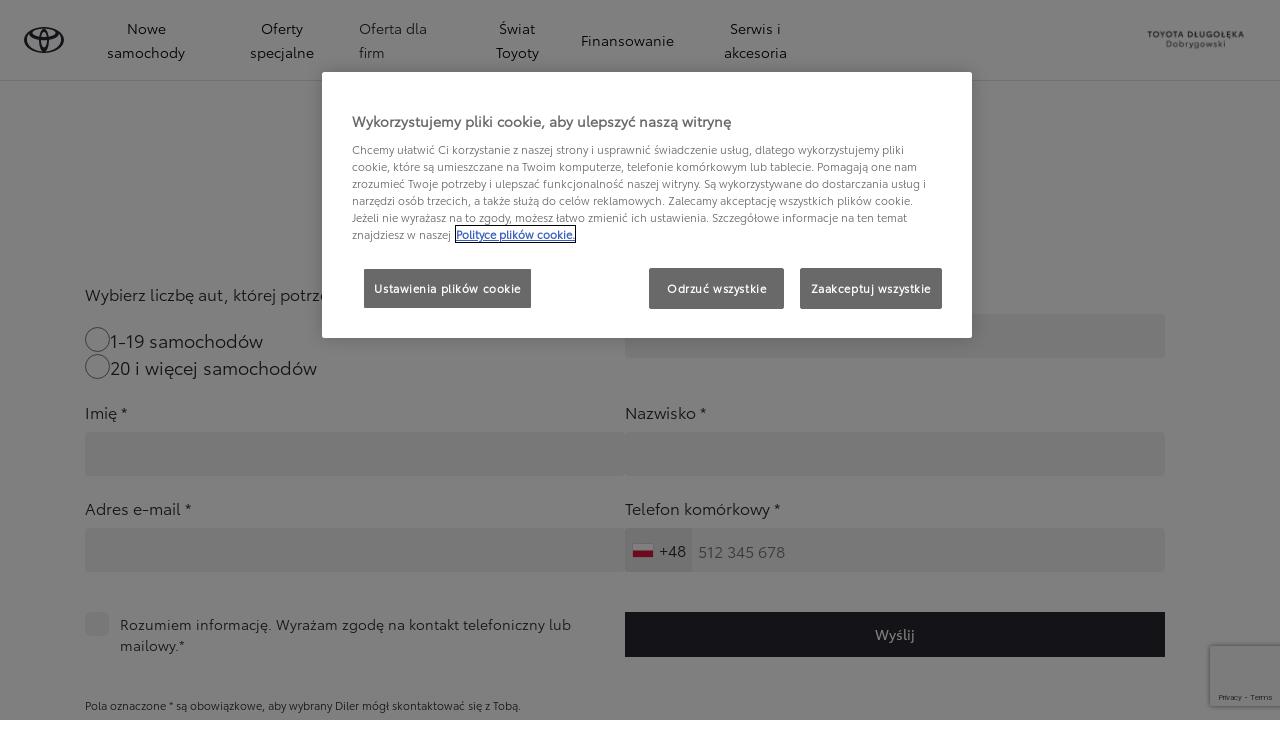

--- FILE ---
content_type: text/html; charset=utf-8
request_url: https://www.google.com/recaptcha/enterprise/anchor?ar=1&k=6Le-WpApAAAAAHMpgJIPn3lDYvuX5_yHwBgfDCXn&co=aHR0cHM6Ly93d3cudG95b3Rhd3JvY2xhdy5wbDo0NDM.&hl=en&v=7gg7H51Q-naNfhmCP3_R47ho&size=invisible&anchor-ms=20000&execute-ms=30000&cb=aaj7bunz0wzp
body_size: 49456
content:
<!DOCTYPE HTML><html dir="ltr" lang="en"><head><meta http-equiv="Content-Type" content="text/html; charset=UTF-8">
<meta http-equiv="X-UA-Compatible" content="IE=edge">
<title>reCAPTCHA</title>
<style type="text/css">
/* cyrillic-ext */
@font-face {
  font-family: 'Roboto';
  font-style: normal;
  font-weight: 400;
  font-stretch: 100%;
  src: url(//fonts.gstatic.com/s/roboto/v48/KFO7CnqEu92Fr1ME7kSn66aGLdTylUAMa3GUBHMdazTgWw.woff2) format('woff2');
  unicode-range: U+0460-052F, U+1C80-1C8A, U+20B4, U+2DE0-2DFF, U+A640-A69F, U+FE2E-FE2F;
}
/* cyrillic */
@font-face {
  font-family: 'Roboto';
  font-style: normal;
  font-weight: 400;
  font-stretch: 100%;
  src: url(//fonts.gstatic.com/s/roboto/v48/KFO7CnqEu92Fr1ME7kSn66aGLdTylUAMa3iUBHMdazTgWw.woff2) format('woff2');
  unicode-range: U+0301, U+0400-045F, U+0490-0491, U+04B0-04B1, U+2116;
}
/* greek-ext */
@font-face {
  font-family: 'Roboto';
  font-style: normal;
  font-weight: 400;
  font-stretch: 100%;
  src: url(//fonts.gstatic.com/s/roboto/v48/KFO7CnqEu92Fr1ME7kSn66aGLdTylUAMa3CUBHMdazTgWw.woff2) format('woff2');
  unicode-range: U+1F00-1FFF;
}
/* greek */
@font-face {
  font-family: 'Roboto';
  font-style: normal;
  font-weight: 400;
  font-stretch: 100%;
  src: url(//fonts.gstatic.com/s/roboto/v48/KFO7CnqEu92Fr1ME7kSn66aGLdTylUAMa3-UBHMdazTgWw.woff2) format('woff2');
  unicode-range: U+0370-0377, U+037A-037F, U+0384-038A, U+038C, U+038E-03A1, U+03A3-03FF;
}
/* math */
@font-face {
  font-family: 'Roboto';
  font-style: normal;
  font-weight: 400;
  font-stretch: 100%;
  src: url(//fonts.gstatic.com/s/roboto/v48/KFO7CnqEu92Fr1ME7kSn66aGLdTylUAMawCUBHMdazTgWw.woff2) format('woff2');
  unicode-range: U+0302-0303, U+0305, U+0307-0308, U+0310, U+0312, U+0315, U+031A, U+0326-0327, U+032C, U+032F-0330, U+0332-0333, U+0338, U+033A, U+0346, U+034D, U+0391-03A1, U+03A3-03A9, U+03B1-03C9, U+03D1, U+03D5-03D6, U+03F0-03F1, U+03F4-03F5, U+2016-2017, U+2034-2038, U+203C, U+2040, U+2043, U+2047, U+2050, U+2057, U+205F, U+2070-2071, U+2074-208E, U+2090-209C, U+20D0-20DC, U+20E1, U+20E5-20EF, U+2100-2112, U+2114-2115, U+2117-2121, U+2123-214F, U+2190, U+2192, U+2194-21AE, U+21B0-21E5, U+21F1-21F2, U+21F4-2211, U+2213-2214, U+2216-22FF, U+2308-230B, U+2310, U+2319, U+231C-2321, U+2336-237A, U+237C, U+2395, U+239B-23B7, U+23D0, U+23DC-23E1, U+2474-2475, U+25AF, U+25B3, U+25B7, U+25BD, U+25C1, U+25CA, U+25CC, U+25FB, U+266D-266F, U+27C0-27FF, U+2900-2AFF, U+2B0E-2B11, U+2B30-2B4C, U+2BFE, U+3030, U+FF5B, U+FF5D, U+1D400-1D7FF, U+1EE00-1EEFF;
}
/* symbols */
@font-face {
  font-family: 'Roboto';
  font-style: normal;
  font-weight: 400;
  font-stretch: 100%;
  src: url(//fonts.gstatic.com/s/roboto/v48/KFO7CnqEu92Fr1ME7kSn66aGLdTylUAMaxKUBHMdazTgWw.woff2) format('woff2');
  unicode-range: U+0001-000C, U+000E-001F, U+007F-009F, U+20DD-20E0, U+20E2-20E4, U+2150-218F, U+2190, U+2192, U+2194-2199, U+21AF, U+21E6-21F0, U+21F3, U+2218-2219, U+2299, U+22C4-22C6, U+2300-243F, U+2440-244A, U+2460-24FF, U+25A0-27BF, U+2800-28FF, U+2921-2922, U+2981, U+29BF, U+29EB, U+2B00-2BFF, U+4DC0-4DFF, U+FFF9-FFFB, U+10140-1018E, U+10190-1019C, U+101A0, U+101D0-101FD, U+102E0-102FB, U+10E60-10E7E, U+1D2C0-1D2D3, U+1D2E0-1D37F, U+1F000-1F0FF, U+1F100-1F1AD, U+1F1E6-1F1FF, U+1F30D-1F30F, U+1F315, U+1F31C, U+1F31E, U+1F320-1F32C, U+1F336, U+1F378, U+1F37D, U+1F382, U+1F393-1F39F, U+1F3A7-1F3A8, U+1F3AC-1F3AF, U+1F3C2, U+1F3C4-1F3C6, U+1F3CA-1F3CE, U+1F3D4-1F3E0, U+1F3ED, U+1F3F1-1F3F3, U+1F3F5-1F3F7, U+1F408, U+1F415, U+1F41F, U+1F426, U+1F43F, U+1F441-1F442, U+1F444, U+1F446-1F449, U+1F44C-1F44E, U+1F453, U+1F46A, U+1F47D, U+1F4A3, U+1F4B0, U+1F4B3, U+1F4B9, U+1F4BB, U+1F4BF, U+1F4C8-1F4CB, U+1F4D6, U+1F4DA, U+1F4DF, U+1F4E3-1F4E6, U+1F4EA-1F4ED, U+1F4F7, U+1F4F9-1F4FB, U+1F4FD-1F4FE, U+1F503, U+1F507-1F50B, U+1F50D, U+1F512-1F513, U+1F53E-1F54A, U+1F54F-1F5FA, U+1F610, U+1F650-1F67F, U+1F687, U+1F68D, U+1F691, U+1F694, U+1F698, U+1F6AD, U+1F6B2, U+1F6B9-1F6BA, U+1F6BC, U+1F6C6-1F6CF, U+1F6D3-1F6D7, U+1F6E0-1F6EA, U+1F6F0-1F6F3, U+1F6F7-1F6FC, U+1F700-1F7FF, U+1F800-1F80B, U+1F810-1F847, U+1F850-1F859, U+1F860-1F887, U+1F890-1F8AD, U+1F8B0-1F8BB, U+1F8C0-1F8C1, U+1F900-1F90B, U+1F93B, U+1F946, U+1F984, U+1F996, U+1F9E9, U+1FA00-1FA6F, U+1FA70-1FA7C, U+1FA80-1FA89, U+1FA8F-1FAC6, U+1FACE-1FADC, U+1FADF-1FAE9, U+1FAF0-1FAF8, U+1FB00-1FBFF;
}
/* vietnamese */
@font-face {
  font-family: 'Roboto';
  font-style: normal;
  font-weight: 400;
  font-stretch: 100%;
  src: url(//fonts.gstatic.com/s/roboto/v48/KFO7CnqEu92Fr1ME7kSn66aGLdTylUAMa3OUBHMdazTgWw.woff2) format('woff2');
  unicode-range: U+0102-0103, U+0110-0111, U+0128-0129, U+0168-0169, U+01A0-01A1, U+01AF-01B0, U+0300-0301, U+0303-0304, U+0308-0309, U+0323, U+0329, U+1EA0-1EF9, U+20AB;
}
/* latin-ext */
@font-face {
  font-family: 'Roboto';
  font-style: normal;
  font-weight: 400;
  font-stretch: 100%;
  src: url(//fonts.gstatic.com/s/roboto/v48/KFO7CnqEu92Fr1ME7kSn66aGLdTylUAMa3KUBHMdazTgWw.woff2) format('woff2');
  unicode-range: U+0100-02BA, U+02BD-02C5, U+02C7-02CC, U+02CE-02D7, U+02DD-02FF, U+0304, U+0308, U+0329, U+1D00-1DBF, U+1E00-1E9F, U+1EF2-1EFF, U+2020, U+20A0-20AB, U+20AD-20C0, U+2113, U+2C60-2C7F, U+A720-A7FF;
}
/* latin */
@font-face {
  font-family: 'Roboto';
  font-style: normal;
  font-weight: 400;
  font-stretch: 100%;
  src: url(//fonts.gstatic.com/s/roboto/v48/KFO7CnqEu92Fr1ME7kSn66aGLdTylUAMa3yUBHMdazQ.woff2) format('woff2');
  unicode-range: U+0000-00FF, U+0131, U+0152-0153, U+02BB-02BC, U+02C6, U+02DA, U+02DC, U+0304, U+0308, U+0329, U+2000-206F, U+20AC, U+2122, U+2191, U+2193, U+2212, U+2215, U+FEFF, U+FFFD;
}
/* cyrillic-ext */
@font-face {
  font-family: 'Roboto';
  font-style: normal;
  font-weight: 500;
  font-stretch: 100%;
  src: url(//fonts.gstatic.com/s/roboto/v48/KFO7CnqEu92Fr1ME7kSn66aGLdTylUAMa3GUBHMdazTgWw.woff2) format('woff2');
  unicode-range: U+0460-052F, U+1C80-1C8A, U+20B4, U+2DE0-2DFF, U+A640-A69F, U+FE2E-FE2F;
}
/* cyrillic */
@font-face {
  font-family: 'Roboto';
  font-style: normal;
  font-weight: 500;
  font-stretch: 100%;
  src: url(//fonts.gstatic.com/s/roboto/v48/KFO7CnqEu92Fr1ME7kSn66aGLdTylUAMa3iUBHMdazTgWw.woff2) format('woff2');
  unicode-range: U+0301, U+0400-045F, U+0490-0491, U+04B0-04B1, U+2116;
}
/* greek-ext */
@font-face {
  font-family: 'Roboto';
  font-style: normal;
  font-weight: 500;
  font-stretch: 100%;
  src: url(//fonts.gstatic.com/s/roboto/v48/KFO7CnqEu92Fr1ME7kSn66aGLdTylUAMa3CUBHMdazTgWw.woff2) format('woff2');
  unicode-range: U+1F00-1FFF;
}
/* greek */
@font-face {
  font-family: 'Roboto';
  font-style: normal;
  font-weight: 500;
  font-stretch: 100%;
  src: url(//fonts.gstatic.com/s/roboto/v48/KFO7CnqEu92Fr1ME7kSn66aGLdTylUAMa3-UBHMdazTgWw.woff2) format('woff2');
  unicode-range: U+0370-0377, U+037A-037F, U+0384-038A, U+038C, U+038E-03A1, U+03A3-03FF;
}
/* math */
@font-face {
  font-family: 'Roboto';
  font-style: normal;
  font-weight: 500;
  font-stretch: 100%;
  src: url(//fonts.gstatic.com/s/roboto/v48/KFO7CnqEu92Fr1ME7kSn66aGLdTylUAMawCUBHMdazTgWw.woff2) format('woff2');
  unicode-range: U+0302-0303, U+0305, U+0307-0308, U+0310, U+0312, U+0315, U+031A, U+0326-0327, U+032C, U+032F-0330, U+0332-0333, U+0338, U+033A, U+0346, U+034D, U+0391-03A1, U+03A3-03A9, U+03B1-03C9, U+03D1, U+03D5-03D6, U+03F0-03F1, U+03F4-03F5, U+2016-2017, U+2034-2038, U+203C, U+2040, U+2043, U+2047, U+2050, U+2057, U+205F, U+2070-2071, U+2074-208E, U+2090-209C, U+20D0-20DC, U+20E1, U+20E5-20EF, U+2100-2112, U+2114-2115, U+2117-2121, U+2123-214F, U+2190, U+2192, U+2194-21AE, U+21B0-21E5, U+21F1-21F2, U+21F4-2211, U+2213-2214, U+2216-22FF, U+2308-230B, U+2310, U+2319, U+231C-2321, U+2336-237A, U+237C, U+2395, U+239B-23B7, U+23D0, U+23DC-23E1, U+2474-2475, U+25AF, U+25B3, U+25B7, U+25BD, U+25C1, U+25CA, U+25CC, U+25FB, U+266D-266F, U+27C0-27FF, U+2900-2AFF, U+2B0E-2B11, U+2B30-2B4C, U+2BFE, U+3030, U+FF5B, U+FF5D, U+1D400-1D7FF, U+1EE00-1EEFF;
}
/* symbols */
@font-face {
  font-family: 'Roboto';
  font-style: normal;
  font-weight: 500;
  font-stretch: 100%;
  src: url(//fonts.gstatic.com/s/roboto/v48/KFO7CnqEu92Fr1ME7kSn66aGLdTylUAMaxKUBHMdazTgWw.woff2) format('woff2');
  unicode-range: U+0001-000C, U+000E-001F, U+007F-009F, U+20DD-20E0, U+20E2-20E4, U+2150-218F, U+2190, U+2192, U+2194-2199, U+21AF, U+21E6-21F0, U+21F3, U+2218-2219, U+2299, U+22C4-22C6, U+2300-243F, U+2440-244A, U+2460-24FF, U+25A0-27BF, U+2800-28FF, U+2921-2922, U+2981, U+29BF, U+29EB, U+2B00-2BFF, U+4DC0-4DFF, U+FFF9-FFFB, U+10140-1018E, U+10190-1019C, U+101A0, U+101D0-101FD, U+102E0-102FB, U+10E60-10E7E, U+1D2C0-1D2D3, U+1D2E0-1D37F, U+1F000-1F0FF, U+1F100-1F1AD, U+1F1E6-1F1FF, U+1F30D-1F30F, U+1F315, U+1F31C, U+1F31E, U+1F320-1F32C, U+1F336, U+1F378, U+1F37D, U+1F382, U+1F393-1F39F, U+1F3A7-1F3A8, U+1F3AC-1F3AF, U+1F3C2, U+1F3C4-1F3C6, U+1F3CA-1F3CE, U+1F3D4-1F3E0, U+1F3ED, U+1F3F1-1F3F3, U+1F3F5-1F3F7, U+1F408, U+1F415, U+1F41F, U+1F426, U+1F43F, U+1F441-1F442, U+1F444, U+1F446-1F449, U+1F44C-1F44E, U+1F453, U+1F46A, U+1F47D, U+1F4A3, U+1F4B0, U+1F4B3, U+1F4B9, U+1F4BB, U+1F4BF, U+1F4C8-1F4CB, U+1F4D6, U+1F4DA, U+1F4DF, U+1F4E3-1F4E6, U+1F4EA-1F4ED, U+1F4F7, U+1F4F9-1F4FB, U+1F4FD-1F4FE, U+1F503, U+1F507-1F50B, U+1F50D, U+1F512-1F513, U+1F53E-1F54A, U+1F54F-1F5FA, U+1F610, U+1F650-1F67F, U+1F687, U+1F68D, U+1F691, U+1F694, U+1F698, U+1F6AD, U+1F6B2, U+1F6B9-1F6BA, U+1F6BC, U+1F6C6-1F6CF, U+1F6D3-1F6D7, U+1F6E0-1F6EA, U+1F6F0-1F6F3, U+1F6F7-1F6FC, U+1F700-1F7FF, U+1F800-1F80B, U+1F810-1F847, U+1F850-1F859, U+1F860-1F887, U+1F890-1F8AD, U+1F8B0-1F8BB, U+1F8C0-1F8C1, U+1F900-1F90B, U+1F93B, U+1F946, U+1F984, U+1F996, U+1F9E9, U+1FA00-1FA6F, U+1FA70-1FA7C, U+1FA80-1FA89, U+1FA8F-1FAC6, U+1FACE-1FADC, U+1FADF-1FAE9, U+1FAF0-1FAF8, U+1FB00-1FBFF;
}
/* vietnamese */
@font-face {
  font-family: 'Roboto';
  font-style: normal;
  font-weight: 500;
  font-stretch: 100%;
  src: url(//fonts.gstatic.com/s/roboto/v48/KFO7CnqEu92Fr1ME7kSn66aGLdTylUAMa3OUBHMdazTgWw.woff2) format('woff2');
  unicode-range: U+0102-0103, U+0110-0111, U+0128-0129, U+0168-0169, U+01A0-01A1, U+01AF-01B0, U+0300-0301, U+0303-0304, U+0308-0309, U+0323, U+0329, U+1EA0-1EF9, U+20AB;
}
/* latin-ext */
@font-face {
  font-family: 'Roboto';
  font-style: normal;
  font-weight: 500;
  font-stretch: 100%;
  src: url(//fonts.gstatic.com/s/roboto/v48/KFO7CnqEu92Fr1ME7kSn66aGLdTylUAMa3KUBHMdazTgWw.woff2) format('woff2');
  unicode-range: U+0100-02BA, U+02BD-02C5, U+02C7-02CC, U+02CE-02D7, U+02DD-02FF, U+0304, U+0308, U+0329, U+1D00-1DBF, U+1E00-1E9F, U+1EF2-1EFF, U+2020, U+20A0-20AB, U+20AD-20C0, U+2113, U+2C60-2C7F, U+A720-A7FF;
}
/* latin */
@font-face {
  font-family: 'Roboto';
  font-style: normal;
  font-weight: 500;
  font-stretch: 100%;
  src: url(//fonts.gstatic.com/s/roboto/v48/KFO7CnqEu92Fr1ME7kSn66aGLdTylUAMa3yUBHMdazQ.woff2) format('woff2');
  unicode-range: U+0000-00FF, U+0131, U+0152-0153, U+02BB-02BC, U+02C6, U+02DA, U+02DC, U+0304, U+0308, U+0329, U+2000-206F, U+20AC, U+2122, U+2191, U+2193, U+2212, U+2215, U+FEFF, U+FFFD;
}
/* cyrillic-ext */
@font-face {
  font-family: 'Roboto';
  font-style: normal;
  font-weight: 900;
  font-stretch: 100%;
  src: url(//fonts.gstatic.com/s/roboto/v48/KFO7CnqEu92Fr1ME7kSn66aGLdTylUAMa3GUBHMdazTgWw.woff2) format('woff2');
  unicode-range: U+0460-052F, U+1C80-1C8A, U+20B4, U+2DE0-2DFF, U+A640-A69F, U+FE2E-FE2F;
}
/* cyrillic */
@font-face {
  font-family: 'Roboto';
  font-style: normal;
  font-weight: 900;
  font-stretch: 100%;
  src: url(//fonts.gstatic.com/s/roboto/v48/KFO7CnqEu92Fr1ME7kSn66aGLdTylUAMa3iUBHMdazTgWw.woff2) format('woff2');
  unicode-range: U+0301, U+0400-045F, U+0490-0491, U+04B0-04B1, U+2116;
}
/* greek-ext */
@font-face {
  font-family: 'Roboto';
  font-style: normal;
  font-weight: 900;
  font-stretch: 100%;
  src: url(//fonts.gstatic.com/s/roboto/v48/KFO7CnqEu92Fr1ME7kSn66aGLdTylUAMa3CUBHMdazTgWw.woff2) format('woff2');
  unicode-range: U+1F00-1FFF;
}
/* greek */
@font-face {
  font-family: 'Roboto';
  font-style: normal;
  font-weight: 900;
  font-stretch: 100%;
  src: url(//fonts.gstatic.com/s/roboto/v48/KFO7CnqEu92Fr1ME7kSn66aGLdTylUAMa3-UBHMdazTgWw.woff2) format('woff2');
  unicode-range: U+0370-0377, U+037A-037F, U+0384-038A, U+038C, U+038E-03A1, U+03A3-03FF;
}
/* math */
@font-face {
  font-family: 'Roboto';
  font-style: normal;
  font-weight: 900;
  font-stretch: 100%;
  src: url(//fonts.gstatic.com/s/roboto/v48/KFO7CnqEu92Fr1ME7kSn66aGLdTylUAMawCUBHMdazTgWw.woff2) format('woff2');
  unicode-range: U+0302-0303, U+0305, U+0307-0308, U+0310, U+0312, U+0315, U+031A, U+0326-0327, U+032C, U+032F-0330, U+0332-0333, U+0338, U+033A, U+0346, U+034D, U+0391-03A1, U+03A3-03A9, U+03B1-03C9, U+03D1, U+03D5-03D6, U+03F0-03F1, U+03F4-03F5, U+2016-2017, U+2034-2038, U+203C, U+2040, U+2043, U+2047, U+2050, U+2057, U+205F, U+2070-2071, U+2074-208E, U+2090-209C, U+20D0-20DC, U+20E1, U+20E5-20EF, U+2100-2112, U+2114-2115, U+2117-2121, U+2123-214F, U+2190, U+2192, U+2194-21AE, U+21B0-21E5, U+21F1-21F2, U+21F4-2211, U+2213-2214, U+2216-22FF, U+2308-230B, U+2310, U+2319, U+231C-2321, U+2336-237A, U+237C, U+2395, U+239B-23B7, U+23D0, U+23DC-23E1, U+2474-2475, U+25AF, U+25B3, U+25B7, U+25BD, U+25C1, U+25CA, U+25CC, U+25FB, U+266D-266F, U+27C0-27FF, U+2900-2AFF, U+2B0E-2B11, U+2B30-2B4C, U+2BFE, U+3030, U+FF5B, U+FF5D, U+1D400-1D7FF, U+1EE00-1EEFF;
}
/* symbols */
@font-face {
  font-family: 'Roboto';
  font-style: normal;
  font-weight: 900;
  font-stretch: 100%;
  src: url(//fonts.gstatic.com/s/roboto/v48/KFO7CnqEu92Fr1ME7kSn66aGLdTylUAMaxKUBHMdazTgWw.woff2) format('woff2');
  unicode-range: U+0001-000C, U+000E-001F, U+007F-009F, U+20DD-20E0, U+20E2-20E4, U+2150-218F, U+2190, U+2192, U+2194-2199, U+21AF, U+21E6-21F0, U+21F3, U+2218-2219, U+2299, U+22C4-22C6, U+2300-243F, U+2440-244A, U+2460-24FF, U+25A0-27BF, U+2800-28FF, U+2921-2922, U+2981, U+29BF, U+29EB, U+2B00-2BFF, U+4DC0-4DFF, U+FFF9-FFFB, U+10140-1018E, U+10190-1019C, U+101A0, U+101D0-101FD, U+102E0-102FB, U+10E60-10E7E, U+1D2C0-1D2D3, U+1D2E0-1D37F, U+1F000-1F0FF, U+1F100-1F1AD, U+1F1E6-1F1FF, U+1F30D-1F30F, U+1F315, U+1F31C, U+1F31E, U+1F320-1F32C, U+1F336, U+1F378, U+1F37D, U+1F382, U+1F393-1F39F, U+1F3A7-1F3A8, U+1F3AC-1F3AF, U+1F3C2, U+1F3C4-1F3C6, U+1F3CA-1F3CE, U+1F3D4-1F3E0, U+1F3ED, U+1F3F1-1F3F3, U+1F3F5-1F3F7, U+1F408, U+1F415, U+1F41F, U+1F426, U+1F43F, U+1F441-1F442, U+1F444, U+1F446-1F449, U+1F44C-1F44E, U+1F453, U+1F46A, U+1F47D, U+1F4A3, U+1F4B0, U+1F4B3, U+1F4B9, U+1F4BB, U+1F4BF, U+1F4C8-1F4CB, U+1F4D6, U+1F4DA, U+1F4DF, U+1F4E3-1F4E6, U+1F4EA-1F4ED, U+1F4F7, U+1F4F9-1F4FB, U+1F4FD-1F4FE, U+1F503, U+1F507-1F50B, U+1F50D, U+1F512-1F513, U+1F53E-1F54A, U+1F54F-1F5FA, U+1F610, U+1F650-1F67F, U+1F687, U+1F68D, U+1F691, U+1F694, U+1F698, U+1F6AD, U+1F6B2, U+1F6B9-1F6BA, U+1F6BC, U+1F6C6-1F6CF, U+1F6D3-1F6D7, U+1F6E0-1F6EA, U+1F6F0-1F6F3, U+1F6F7-1F6FC, U+1F700-1F7FF, U+1F800-1F80B, U+1F810-1F847, U+1F850-1F859, U+1F860-1F887, U+1F890-1F8AD, U+1F8B0-1F8BB, U+1F8C0-1F8C1, U+1F900-1F90B, U+1F93B, U+1F946, U+1F984, U+1F996, U+1F9E9, U+1FA00-1FA6F, U+1FA70-1FA7C, U+1FA80-1FA89, U+1FA8F-1FAC6, U+1FACE-1FADC, U+1FADF-1FAE9, U+1FAF0-1FAF8, U+1FB00-1FBFF;
}
/* vietnamese */
@font-face {
  font-family: 'Roboto';
  font-style: normal;
  font-weight: 900;
  font-stretch: 100%;
  src: url(//fonts.gstatic.com/s/roboto/v48/KFO7CnqEu92Fr1ME7kSn66aGLdTylUAMa3OUBHMdazTgWw.woff2) format('woff2');
  unicode-range: U+0102-0103, U+0110-0111, U+0128-0129, U+0168-0169, U+01A0-01A1, U+01AF-01B0, U+0300-0301, U+0303-0304, U+0308-0309, U+0323, U+0329, U+1EA0-1EF9, U+20AB;
}
/* latin-ext */
@font-face {
  font-family: 'Roboto';
  font-style: normal;
  font-weight: 900;
  font-stretch: 100%;
  src: url(//fonts.gstatic.com/s/roboto/v48/KFO7CnqEu92Fr1ME7kSn66aGLdTylUAMa3KUBHMdazTgWw.woff2) format('woff2');
  unicode-range: U+0100-02BA, U+02BD-02C5, U+02C7-02CC, U+02CE-02D7, U+02DD-02FF, U+0304, U+0308, U+0329, U+1D00-1DBF, U+1E00-1E9F, U+1EF2-1EFF, U+2020, U+20A0-20AB, U+20AD-20C0, U+2113, U+2C60-2C7F, U+A720-A7FF;
}
/* latin */
@font-face {
  font-family: 'Roboto';
  font-style: normal;
  font-weight: 900;
  font-stretch: 100%;
  src: url(//fonts.gstatic.com/s/roboto/v48/KFO7CnqEu92Fr1ME7kSn66aGLdTylUAMa3yUBHMdazQ.woff2) format('woff2');
  unicode-range: U+0000-00FF, U+0131, U+0152-0153, U+02BB-02BC, U+02C6, U+02DA, U+02DC, U+0304, U+0308, U+0329, U+2000-206F, U+20AC, U+2122, U+2191, U+2193, U+2212, U+2215, U+FEFF, U+FFFD;
}

</style>
<link rel="stylesheet" type="text/css" href="https://www.gstatic.com/recaptcha/releases/7gg7H51Q-naNfhmCP3_R47ho/styles__ltr.css">
<script nonce="FtEpK112WpI-o4P2sKOu2g" type="text/javascript">window['__recaptcha_api'] = 'https://www.google.com/recaptcha/enterprise/';</script>
<script type="text/javascript" src="https://www.gstatic.com/recaptcha/releases/7gg7H51Q-naNfhmCP3_R47ho/recaptcha__en.js" nonce="FtEpK112WpI-o4P2sKOu2g">
      
    </script></head>
<body><div id="rc-anchor-alert" class="rc-anchor-alert"></div>
<input type="hidden" id="recaptcha-token" value="[base64]">
<script type="text/javascript" nonce="FtEpK112WpI-o4P2sKOu2g">
      recaptcha.anchor.Main.init("[\x22ainput\x22,[\x22bgdata\x22,\x22\x22,\[base64]/[base64]/bmV3IFpbdF0obVswXSk6Sz09Mj9uZXcgWlt0XShtWzBdLG1bMV0pOks9PTM/bmV3IFpbdF0obVswXSxtWzFdLG1bMl0pOks9PTQ/[base64]/[base64]/[base64]/[base64]/[base64]/[base64]/[base64]/[base64]/[base64]/[base64]/[base64]/[base64]/[base64]/[base64]\\u003d\\u003d\x22,\[base64]\\u003d\\u003d\x22,\x22w75hwqfDlsOaS8OXw5rCiMOiYMOvKcOKY8Kwwr3DlnDDrBITWh8uwpXCl8K/[base64]/TcO7w7HCp8OGwponNhjCuMKcw5nDqcKpV8KCFRBuCUc+wqQ9w7kxw6tfwrLChBHCnsK7w60iwotQHcOdBgPCrjlwwqTCnMOywqjCtTDCk1cObsK5QcKoOsOtVcK1H0HCpRkdNz0aZWjDtwVGwoLCr8OQXcK3w7kkesOIIMKnE8KTcHxyTzF7KSHDpFYTwrBHw5/DnlVNYcKzw5nDnMOlBcK4w7JlG0EsN8O/wp/Cpy7DpD7CgMOoeUN+wqQNwpZad8KsehDCosOOw77CvxHCp0pEw4nDjknDsTTCgRV3wpvDr8OowpoWw6kFXMKIKGrChsKQAMOhwpjDgwkQwrnDoMKBARM2RMOhCVwNQMO8X3XDl8K0w7HDrGt+JQoOw6PCgMOZw4RjwonDnlrCjDh/w7zCmQlQwrguXCUlVm/Ck8K/w67ClcKuw7IPJjHCpwFQwolhPcKbc8K1wpjCgBQFSADCi27Dj10Jw6kLw5nDqCt3SHtRCcKgw4pMw79owrIYw5jDrSDCrQTCrMKKwq/DvTg/ZsKtwrvDjxkcbMO7w47DpsKtw6vDolTCkVNUc8O1FcKnGMKLw4fDn8K4Dxl4wrHCnMO/[base64]/CiFJ3QHrDgRbDvMK2MsKJfxInw5o5cRrCpVBuwrgaw7nDp8KQD1LCvXHDl8KbRsKqVsO2w6wMScOIKcKVXVPDqg9hMcOCwrPCgzIYw6zDvcOKeMKTQMKcEUFnw4l8w69Jw5cLEC0bdWzCvTTCnMOJJjMVw6/Cm8OwwqDCuQBKw4ANwrPDsBzDrjlXwqzCisO4JcOYEsKqw5xAJ8Kbwp04wpXCl8KCNzIIfcOZAMKbw7HDo1QCw5sLwqTCv1fDinpqV8KLw7oMwqtyKVbDlsOLfGbCp198aMK/IkjDviPCu17DoSdnFsKnGMKNw5vDtsKGw7PDosO/ZMObw4TCnG/DukvDrHJYwpJpw6pTw4pIH8Khw6fDq8OlPcKbwp7CggvDoMKKTcO9wpPDs8OFwoLCssKsw5JiwqY0w7NSbBHCthLDsWUNdMKldsOYUsK5w6HDv1hUw4ZhViLCkTYqw6ElIwfDq8KswobDicKwwrbChlxawrnDrsOiLsO2w71mwrsvPcK1w71wOcOtwp7CuHTCkcK/w4/CsCQYG8KXwqBgMQbDrsKWNQbDmsOKEHdaWR/[base64]/w5XCtcKnw6RNSRLCqsK5UQg3C1bDhcOJw67DlcOubmNxVMObK8KWw4E7wo9CXFXDh8K2wr0twq/ClHvDllrDvcKDbsKoehEVUMOGwpxVwr/Dhx3DlMOvI8O4AkvCkcKAcsKXwokDcgtFFExPG8KQVSLDrcO6b8Oywr3DlsOEFcKHw7BewpPDncKMwo8Zw7UnE8O5MwpVw6NaZMOPw5VNwo4/wqfDncOGwrnCjgnChsKMY8KePl1rcl9RXcKSTMOnwowEw6vDj8K+w6PCoMKWw7zDhkZpV0gnMHN9dSlzw4XCqcKhNcOBcxTCuH3CjMO7wrXDpQTDk8K8wpNrIAbDmjdDwqRyBMOQw48owrtDM2TDi8O3J8OZwptnYh0Ow47ChcOpFSLCjcOSw4fDr27DoMKCPnc/wqNow6w4VMOmwod3bmfCozZww5MBbcOHV1/ClQbCgDLCpHNCL8KQOMKhYMODHMO2U8O9w7YLClV4Fy3CjcOISgzDrsKQwojDtjvCk8OEw4pafC/Dh0LCm0tQwqEqXsKKa8OJwpNPeXc3V8OiwrdaIsKYSDHDqg/DnzY3IiA4ScKawqlSaMKbwoNlwo1pw6XClFtfwpBxcznDt8ODW8O8JQrDkD9FIkjDnVDCqsOJecOsHGYhWnPDlsOFwoPDgzDCsQAdwpzCoj/CmMKbw4DDpcO4PcO4w77DhMKPYDVlEcKdw5LDnUNaw4jDjmjDhcKEAHXDgHhLWkE3w5rCtVXCiMKEwp7Dmj9Hwo48w45GwqgkUnDDgA/[base64]/OcOywpN9w7LCisKNwq7DgUosXsOiKkTDhVLCoVDCjmLCuiw/woM6M8KLw77Dv8K3woxGbmXCg3N/aEDDh8OBIMKaQhMdw6YCZsK5V8OFwpDDjcOsIj3DpsKZwqXDiS9JwqHCqcOmKMOiCsKfFj7CusKuXcOzYFcawqEMw6jCsMOROcKdPsOhwpLCsS7CvFEKwqfDqhjDritjwpTCplAJw7ZJVlIdw6IZw6pXG0nDvhfCvcK4w43CtH/Dq8O6NsOtGxZsEcKTEsOewrvCt0XChsOLZcKFAz/Ck8KXwqjDgsKcPBvCrcO0WMKew6BEwrTDvMKew4bDvsOIETLDnVbDjsKjw7Yiw5vDrMKvFW8DDkpWwq7CnkxbISnCh0Zyw4/Dr8Kmw6xEIMO7w7pwwp5zwpRESwPCqsKpwospKsKPwoJ2ccKxwrJnw4nChRxiA8KowozCpMOwwod0wp/DohrDkF5EIw8/QmXDgMKkwophREZIw6zDg8OCw5/CmWTCicOkb2w5woXCgmEzHMKxwrPDvcODSMO5HcKfwrvDuldGDnTDiEfDosOdwr7Dj1TCnMOTECDCkcKGw4k3WG/Cs27DqQLDmnbCoiwyw4LDk2dARhIzc8KZRTQffSbCsMKAa2ARTMOvBsOmwrksw4ROWsKna3MowofCtcKpdT7DhsKWa8Kewr1JwpscRyJVwqbCshXDsD1aw7YZw4ocKMO/[base64]/DkcOOwpTCpgAEOFvCpsOqwrZiUMOYwpYbwpwEHMOAURArCMOLw5t7YU0/w6wIN8K2wqAPwo1+LsO1Ww3Di8Otw6MDw5HCvsO8FcK+wogYVMKSY13DpljCr2fCmnBfw6cpfjF8Fh/[base64]/CgsOIeEB/wrvChUfCpMKoKsKzcXNJEyHDlcOsw4bDoEjCt37Dl8OCwpQZKMO2wqTCmwbCl3gOwoQwF8Oyw5XCkcKSw7nCmMO5fDTDs8OKGx3CuEpGBMKtwrIyal4FEyQAwpsXwqc/[base64]/[base64]/DhUzDqRhcBMOKUcOJw7YqDMODw6fCisKTA8KZc0heahtGasKXdsK2wq9kakTCssO0w74nCDofwpoQUibCokbDu1w5w4PDt8KeMhfDlis/Q8K1YcOew5zDkRIYw4FUw6PCsBV/LMOPwo/Cg8OdworDoMK7wqp1F8KZwr4zwp3DpxpEWWNjJMK/[base64]/CgMOVwrsVUMKuPU9Ww7LCicOvw7vCsh/[base64]/ChcOGwqfChXZ2K8KzRnLCigczw4PCnMKdcXsmacKHwqMdw6UoBCfDocKyVcKAeEDCvGfDn8KVw4RPaXclDlBmw5cPwoRNw4XDpsKew4PClx3Dqw9OaMK9w4cmdRvCvcOtwpNhKjFcwogPdMKQLgvCtVlsw5zDrxXCpEsiXEEAGiDDhCQowp/[base64]/[base64]/CpkLCosKrwqQiwp3Cq8OFw7jCvcKNw4d/UDEUIcKMZmkzw47CucObNsOOLMOjGcK1w7TCtis8BsOzfcOvwotlw4XDhwDDpg3DucKAw47CinJ8HsKDFxlvIwfCksO6wrkGw4/[base64]/CoMKFwpfDj8ORU3PDgjjClSbDlADClcOvcMKEIMKuwoAIKcOfw4ZcIsOuwrMtW8Kww6x1f3dIYWTCqsOMGB3CiXrDumbDh1zDvUloMcKZagwKw6bDp8Ksw6p/wrRLCMORXzXDmyPClcKsw61+RUTDisKewrIiMsOywojDrsK+S8OLwo/[base64]/[base64]/CqsKww5vDlTAgA28dw4RxworDusKbw5cVCMOIwqLDuiFMw53Ck33CrGbDi8K5w61ywr47QjdGw7dXR8Khw5gISUPCgi/CrlF+w61hwodmFEzDogHDo8KLwr5hB8OfwpnClsOMXQABw6tObTE8w7NEOsKywqNgwpw0w68hesKpd8K2wpRgDSVvNCrCnGNPcGLDrsOCUMOlEcOJVMOBP1RJw4o/T3jDmmLCosK+w6zDiMKYw6xsFnDCrcOOOH7CjDtCIQVdGsKWNsKsUsKJwovCsTbDkMO0w53DnGRASzx3wrvDk8KaLMKqbsKTw6pkwp3Di8KrUsKDwpMfwoPDqRIWPCVmw4XDqGE4H8Orwr4Hwp7DhMOeMD1AfMKDOS/CgnXDs8O2DsKUOwHCocOawr/Dk0bCs8KYdCEIw55ZYinCk18lwpgkeMOBwq5CVMOeRSPDin98w6N5w7LDp04rwptYF8OUXHrCuQ7CqlVUJmxJwrhswr7CumV/wqJlw55+VwnClMOUBsOBwqjCrEICbwZwNzTDocOMw5jDq8KZw4x6SMOmY01owpbDkCVtw4TDl8KJPALDm8K2woQ5Gn3CuEVww5APw4bDhHY4FsOuWXllw7ggMcKHwqMswplfH8O0KcOuw6JXFBDCoH/Cv8KXNcKgG8KLLsK5w6rCj8OswrARw5/Dr2YIw6jDkDfCqm0dw6dBcsKdKmXDncOFwo7DkMKsfsK9DsK4L28IwqxewpwBKsO1w6PDnDbDknkdasOMAcK9wrfDq8KtwoTCusORwobCvsKeb8ONPwMzIsK/NErDhsOIw60tZDARU3LDo8Krw4rDlQB5w7ppw7EQRxrCqcKww7DCvMKLw7xjbcKuw7XDiX3DhsOwAmtWw4fDhFY/McOLw4Qrw7M9UcKIRQZVQ0tHwoZiwofCgTsKw5DCjMKpDmLDtcKzw5rDuMO+wrHCvMKwwrt3wplCw7HDn3NdwqPDuFwEw5/CjsKLwoJYw6rCuTUIwq3CnUHCn8KJwoEIwowkV8OvJQ9HwpvDoz3CkW/CtXXCoFLCucKrdFp+wocZw4PCiznCkcOyw5kuwqRrBsOPw4rDicKUwofCsjhuwqvCsMOjNCY6woHCvARhc25xw5TDjEdKHTXCnwDDhzDCmMOuwrfClnDCtEvCjcOHKFxOwqLDhsKQwojCgMOOBMKEwqc4SyXChyAewoDCq3cuTcK3b8KwTg/[base64]/CnMKcwoJUa8ONwrhRdSQQwqshwo4LKsKkwqvDvRzDisKnw4bDjMOMOQUVwotCwrDDr8KPwqsKSsKbQlrCssOhwrDCjMOQwoTCvyDDhCPCh8Oxw5PDtsOhwpUGwoNsFcO9wrlWwqd8RcOhwr4wRMOPwp0cScKVwqtmwrlxw4HCjljDmRrCpHDCpMOLMsK+wpBtw6/DlsOYMMKfNAQZVsK8fQlme8OSOMKVU8OxM8OEwoTCtETDsMKzw7DCugfDnSNgVDzCrSsTw79Hw6giwojCjAzDtwvDocKWH8K3wo9Pwr/DlcKWw53DpEdGRcKZBMKLw4/CkMOEPk9IIETCpXUowrHDlmZ0w5zClFPCmHVww5k9JXLCk8O4wrwMw7rDiGdeH8KjJsKQAsOpeRIGM8KBfsKZwpdvBFvCkz3CkMOYXmNfZAdAwq9ALMKgw6M+w4jCrTgaw5/DqnzCv8KOwpDDjV7DiQvDkkRPwobDp28kH8OQfmzCmC/CqMKCw4c4FC1Vw4sSPcOQSsKQC0ohKV3CuFTCgMKIIMOvLMKTeFHCksOyQcOBa0zCu0/Ck8KZD8Oew6fDpjkSFQMTwrDCjMKBwpPDlMKVwofCpcK9PC18w4HCuVvDp8OKw6k3U0rDvsO6Uhg4wq3DpMKmw5YEw73ChRsQw7k/woFRb33DqggJw7LDgsOCFsKnw4gcICZGBzHDucK2K1HCsMORHkVewrvCjVNLw4jDpsO+VsOXw5fCpMO1UDsFJsO2w6EYXMOOY1ImOMOnw7/Cg8OHw47CvsKqMcOYwrwmAsKwwr/CjQ3Cr8OSeXXDoy4YwqRywpPDosO5wq5aU2PDjcO1Iz5TOldNwpLCmU1Aw73Cj8KfVsONO0luw6gyQ8K9w7vCtsK5wrLCj8OLbnZYHAdtJH8YwpbDkHtSeMOewrAlwp1tGMK+CcKZGMOSw73DlsKGccOqwr/Cn8Ktw6Q2w68Tw606YcK6ZzNBwpPDosOrw7XCtMOowovDsXPCiG3DuMOkwqdKwrLCqMKAQMKIwq1VccOhw53CkhwEAMKOw6AKw7gHwoXDn8KhwqZsP8O+SsO8wq/[base64]/DrcOIw47DqGBpAMKDw4nDqMKONElYw4fDlmAJw6HDvE9Sw7/Dn8OeFkzDnmvDjsK1Gl9tw6rClMOsw6QLwpfCm8OywopIw7DCtsK/FVdFQRFVDsKLw63DqHkUw7sSO3LDoMOsQsOfPsO4UyFKwp7Chjtkw6/[base64]/CvmjCsXzDpsOvw6B1T8OUwpZNw5LCkcOGwpfCiVfCngYKNcOGwqN1SsOaHMKvVy53R3F7w4TDgMKCdGMqfsOawqALw7Q+w7IVOCgVRSsuCMKNaMOBwpHDk8KCwpnCtmTDu8KEEMKnHcOgRcKtw4zDn8KVw7/CvynCsi48I1puSVnDo8OEQ8OYdsKMIsKewocXCFl2RUHCvgfClXRTwr/DlmY/IMKBwqDDgcKnwpxowoQ3wovDtMKZwpTDg8OPLcK5w5fDjMOIwpImbw7CvMKDw5/ChMOwBUjDtsKMwpvDv8KEL1/CvixmwrQMOsKmwoTCgjtBw7Z6e8OHU2UoYFBhw47DuEEpK8OvasKGAEgTVEBtJ8Ouw5bCrsKHa8KGGyRGEV/ChX8eci7DsMKtw5DCgRvDviTDt8KJw6XCjRjDvyTCjMOmOcKRAsKrwqjCp8K5P8K9QsO4w7TCgQvCp2zCmX8Qw7rClsOyCQRGwpTDojVfw4Qyw4xCwqZOD111wocLw4JlcQdKM2/Dp2rDocKXLipOwroFQ1XCu3E6esK7MsOAw4/[base64]/DqGhbHMO6wpdAwozCtsOEw6Bhw4J8wpzCqUJGbDbCkcOcKyBxw47CjMKaGhx2wpDCs2vCjgFdORPCtS0/OBHDv13ChyYPB27ClcK9w4TCkQ/ClXgPH8Ojw7w6CsOcwrUHw7XCpcOzGydmwqbCl2HCgDnDi3PDjjwqTMOLKcOFwrMGw7/[base64]/[base64]/w6TCp1LDiMOfYMOdwoXCtQFJIAbDvsOVwrTCpzPCi2ckw45uO2/CoMOawpAlYcOBLcKiCFJDw5fChQASw75VSnbDi8KfH2tJwq1/w63CkcOiw6UcwpjCl8OCc8KCw4g+bh0uMjpJZsOCPMOvwp0jwpsew6x4Z8OqUTJHIgA1w5vDnw3DtMORKA43VWUTw5bCoVsedEBTczjDllDCkXMsdEI1wqnDhHbCkjJeJlohfmUBGMKbw643JC3CssKTwq8ywpkTWcOCH8KAFR1BDcOowpsDwrJRw4XCq8OqQMOQNX/DmsO3dcKgwr7Coxpcw5jDqRDCgjbCvMOMwrvDp8OQwokIw68wECIZwol8XwRhwrLDj8OVLcKdw6TCvsKNw5k1GMKsQAx0w4kJD8Khwrsgw6dIUcKQw4h9woUlw5/DrcK5HVnDnTbDhsOHw7vCnHh1CsOEw7nCowM9LVvDh0Mow6gPKsOww6hCWnnDgMKQVw4aw5h6LcO1w57Dj8OTI8OoUsKyw5/Dr8K4bCNFwrBYTsKrbcO2wobDvlrCjsOWw7PCmAkcccOhOjTCoxhQw5tpc219w6zCo3BTwqjDosO3w6AQA8K0wo/DhcOlKMObwrjCisORwpjCrGnCh1pPG0LDrMKdVk1cwpHCvsKywpN3wrvCicOWw7XCoXBiajUOwokywrfCgz0awpU1w4E3wqvCksO4V8ObasO/wp7DqcOEwpzCjSFpw4jCo8OAfD8BMMKOLBHDkwzCpnjCq8K3VsKJw7nDjcKiUkrCr8KGw4YkLcK/wp3DkFbCksKvMDLDv2fCiw/DmETDvcO5w6h3w4bCrG3CmXNLw7AwwoUJDcKPJcOGw5pYw7t4wp/ClXvDi0Mtw5PDgX7CnGnDqBYvw4PDqMKSw5cEcCnDmkrCu8O5w547wovDmsKQwovCgmvCosOMw6TDgcOsw7QQUh/CrmrDgyYEHGDDhFpgw7ECw43Cnl7DjxnCu8KswqvDvCQMwrXDosKSwr8zGcKuw6xAbH7Dklt9HMKDw6lSwqDClcO4wqXDl8OzJyvCmcK+wqPCt0jDpcKMI8KZw6jCnsKEwoPChTs3AsOjQVx1w7pewp58w5MUwqlbw5/[base64]/[base64]/Dt8KbGXgOIsK7w5R8wrDCl33CmkMrw5vCicKswotoDcK9MFrDs8O2L8O5WyzCskHDucKUdAVsBmXDvsOZQ2/[base64]/CvT4RGARjw55mXTdBw4sGw4DDr8OWwpV6X8KIwoNhPlt3Wl7DrsOGFMOURcOvehRnwqJ6H8KTZk1GwrwKw6Iaw6jDrcO0w5k0Yi/[base64]/CjwDDvU8sPS9dJMOyacOhw44kwp14P8OvwonClEA9I1rDk8K/woxHAMOEHjrDmsO4woPCicKuwrFHw4lbbXthKmfCjiTCnnvDiVPDl8O3P8OkU8OrVS7DncOcDC3Cn3MwWl3DkMOJKMOcwoBQKWkgFcKTS8Knw7dofsKdwqLDkmI8QQfCiAYIwrAWwpPDkE/[base64]/aMOpwpkUaQzDviHCgAM7w6liSgnCvsKHd8ODwpwRcsODUsKCFgXCvMOpfMOUw7XCp8KzZUpGwp0KwrLDuWoXwrTDlx8OwrPCicOiXmZIAWANX8OrT2PChgU6WjJcRDzDi3XDqMOvE016w7NiCMKSOsKaTsKxwpVowrzDqkRcMB/[base64]/Cj8OvJcKsASkmSXPDssOrw55Lw5DDokvDkEDCvi/[base64]/MC/Cu8K3w7JHwqxbJD1OPcKUwogBw7YzwrEMccKVwrcpwp52K8OqG8OZwrwGwqLCkijCvsKFw47Ct8KwTSpibMK3SR/[base64]/DlMKZLsOewptGw5zDtCEFWMKuwq1rHibCrmbDl8OfwrXDoMO/wqpIwrzCmQJRP8Odw41dwo9Lw49cwqjCi8KYLcKSwrvDqcKgV2RqUgTDvhITOMKPwrZQWzYdWVnCtwbDisOIwqEJFcK4wqkhaMO/woXDqMKjfMO3wq4uwoktwoXCoVLDly3Dq8OUeMK0X8K0w5XDmz5FR08RwrPCnsOmfMObwoMoE8OFJhLCssK9wprCuEHCmsO1w4bCh8OxT8KJThwMecKpOH5TwokWw7XDhTprwpJww50VbA/[base64]/w7TCpMKTbcKHw4FQwpPDicORHxBFZ8OMw53CsMO9SzMUUcKzwqFVwqTDr1bDnMOqwrFzUcKJRsOQJMKhw7bCnsONWXVyw4ozw4ojwqfDk2TDmMKODsK9w5zDrioJwo1CwoNxwrVQwrnDqnDDiljCm01/w4zCosOVwofDuUzCjMOLw6bCo3fCkQXCsQXDtsOAe27DiBLDuMOAwqDCmMK2FsKbWMOlIMOQBcOUw6TCpMOJwqzDi18LFhY7XVYRfMKpFsODw4/[base64]/[base64]/DnFAHwpjDoMKzwohrZ2jCpsOQLsOrwrHCok3DrDwZwodxwocIw4s8eBfCsSZWwrrCosOSaMKmAjPDgsKQwpRqw5DDoRkYwrl8IlXCoW/ClCk/wrcfwrRew41Yak/[base64]/Cm8KOa8OEWMOYXi/[base64]/DkG5ywoZEF8KKDsOww7bCoMOld1rDqcKTHwECwovDncOhZw8jwplSLsO8wr7Do8OJwp5ow7V/wpjDgsK0EcOqOWklPcOzwqYCwpTCtcK4YMOiwpXDkXbDgsKbTMKeT8KawrVfw5rDijpcw4/DlMOQw7XDgEDCjsONNMKzREFiJi8zfBgnw6VLc8KBDsOow4nCusOnw5bDozDDhMKXUXPCuFbDpcOxwpJVPQE2wpsiw4Byw5vCnsO9w6DDrcOKTsOQUCYBw5APw6VmwrBMwqzDpMOHYk/CvcKNaDrCli7Dil3DmcKBwr/CusOKYMKiUMO7wpwcGcOxDMKtw6UseGDDjWTDnMO9w5HDnWUdJsKiw7sZSWJNQD4Kw6rCtVbCrEctPnjDulzCncOww73DvMOOw7rCk2NowonDrGXDq8O6w7zDp3xNw60WccKLw4DChBoswofCsMKsw6JfwqHCu3jDllvDnH/CusOiw5zCuDjDtcOXZsKUa3jDncOsXsKfLk1uM8KmX8ODw6/DhsKUWsOfwojDk8KDAsOVwrxqwpHDicOJw7Q7D0LCosKlw5JkXcKfTUjDq8OnUSvCrxIzRsO6AX/[base64]/KEAXw5UnN8OLwr7DnCFfG8OoVsKKFcKVw6HDlcOUXcKyM8OywpbCpSbDtAHCuyXCl8KLwqPCrsKZGVXDrVtBcsOEwovDmUBzRSp1SGZMR8OawoRALxweD09lw4Qdw5EPwpdKEcKqw6UNJcOgwrQIwp/DqMO7HkYvPC3Cpj1lw6LCvMKQOGcCwrltIcOBw5PCgUjDsDx0w7wOF8KlLsKJOXDDrQ7DvMOewr/DjMKwfRkeenFjw48Uw4IIw6TDocKfCUjCucKaw5NBLTFVwrpHw4rCssOjw7guP8OKwofDshLDtQJjKMOEwqBiC8KgQ0LDrsKMwrJVwoXDgMKAXTzDhcOTwpQmw6ArwoLCvAooI8KzTDMtYH/[base64]/wqTDt8Kbw5TDqExPZsO+w6kjMSwlwppbw4hxHMKsw58ywpUuCEh6wpxpdcKZw5TDtsKDw7ImFsOLwqjDisOGw60LKRfClcO6RcK7ZB3DuwE/[base64]/CkMOSwo9OTV3Cg2h2ScKRwoDCmm/CqTzCn8OaLMOzwpFCBcKpYi9ew6ZdXcOeBxw5w6zDkURtdX4Aw5nDmGAYw5M1wr4WXmYsT8O8wqc8w6IxdsK1w7BCMMOMUsOgPibDn8KBb1YdwrrCiMK4J1wiPx/[base64]/BkkVIcOSE8KcImrDqsOnBSdFFsKmwphcPGXDmhNvwr0eacKaI3Vtw6fDqU7DhMORw4drNsKIwrTDj1UUw7sPDMOZLUHCvF/ChwJWazrDqcO7wrnDvGMxeUJNN8KnwpV2wpAZw6DDuUkUJA/[base64]/DuSTDphvCosKVwpRddBcCwrAVDMKgbMKBwo/[base64]/CisKUe8Kawohzw7zCjUckw7sxw4/Cs8KZT0VmdzVVwq3Cqi3CgU/[base64]/DucOPdMKwcQvCoMK/w4jDkcOUFcOpwrEPTEw7w7HDpsOkcUjCusOcw7zCtsO8wpQ2H8KNamZ1Pk5SD8OBMMK1UcOJHBbCpQ3DgsOEw78bGyvDk8Otw63DlQBGWcOnwrFPw7Jnw7MAwpHCsHoGHQrDnkzCssO3QcO/wqQowovDpMOXwo3DkcOQLm5PWFfDp1c+wrXDjyw/[base64]/[base64]/BcK/EkppW8ONQMKIw7vCuWvCl8K4FsO2w5vCgcKAw5cCDl/CtsO4w5lrwprDtMORMsOYVsK2wqrCiMOCwqkmOcKyX8KcDsOhw7kBwoJMZhgmQw/ChcKLMW3DmMOqw7pHw6fDp8OIaWHCu05ZwpLDtTAsEBMaaMKFJ8K5R1Ufwr7DjkUQw4fCiBUFPsKPZ1bDvsOGw5Z7w5sOwpd2w7XClMKKw7nCuhTCnk0/w5VdZMO+Z3PDl8OyN8OqLQjDiQYbw5HDi2LCncOew6fCo11JGwnCoMKhw71jbsKQwqxAwoTDtDPDnxpQw48aw78Awo/[base64]/DgyPDhgZhKCDDqA1mwr1jw648w6PCpmHCh8ObPxPCi8OKwqtjQ8Oowo7DnXjCuMKfwroPwpZBV8K8PMKGAsK/[base64]/DRvCpMKjwrXDvcKqw6gewo10PDjDoQHCkAp3w5bCiFYqN0LDi3FbShM6w4DDjsKZw4N3w4rCs8ONCsOcRMKPIMKNMHNlwpvDuRnCsRXDtirCvUDCq8KfEcOIGFs+DUNiBsOBw5FjwpN/GcKBwpTDtWANHDpMw5PCuQEDVDrCoSIZwqHCmz8iNcKnZcKRwrjDmVBlwpk0w6nCusKnwoPChyUvw5hNw6hvwoDDsidcw4lGXS4Nw6kXE8OQwrjDjlMPw7w7JsOawr/ClcOswozDpHVRTHYWGB/[base64]/RhU/Zxsqwo9eworDsRANw49Rw7JBwp5dw6EJw59nwoQaw7nCsy/ChycVw4TDjEwWBQI/[base64]/CpMKEw6YrXC7CmcO/wpbCswzDgMK2RMOGw7bDg8Ksw7vDm8Kpw5LDtjUZLkw8AsOSMSfDoWrCslMNenQsUcOQw7XDjsKiYcKaw6wuScK9I8KlwqILwoYSbsKlw5QKwozCgAoxRWUpw6fClkPDusKkCFfCpcKowo8GwpfCryPDgB8iw4QWOMKbwqYHwqM4CmPCnMKHw4sFwoDDrx/DlXxSGH/DpsK7GTorw5oUwr9aMmXDqijCucKPw54jwqrDpEI2wrYwwqwZZUnDhcKZw4Raw5kXwopkw6dMw5JAwpAabSE1wqrCjzjDncOfwrDDsU8oPcKpw5fDhMKxE2IVChLCqcKdeQzCocO5ccOWwobCvQVkJ8K2wqUtEMK/woF/asKME8KCdUZbwpDDpcKpwobCmlUhwoRaw6HCkyDDgcOaZFhPw5RQw6VACj/Dp8OiTUrCjj5Wwp1aw6kKT8OwRBISw4nCj8KpNMK9w5B1w5R+UTUoVA/DhwoCFcOudBXDmMO/Y8KYUXMWKsOgEcOFw4TDnRLDlcOywrAdw4lLO31fw7bDsA82RMKIw6kfwonCqcK4M1N1w6zCrSgnwp/[base64]/DpEDCi8KGK2zDti5ZA8Oqw4AuG8O/[base64]/[base64]/wqnCncO/AMOTw5jCgVFTP8KQR0zDgVbCuWglw6gtMsKoXMOyw6zDpDjDn040EsO5wqZabcO9w63CpMKTwr9vOGIXw5HCtcOGeRVlSCLCqkoAcMOfR8KCOAByw6vDpg/Dk8K+dsOxBcKTKsO1d8KSMcK1wq5XwpY7AR/DiCA4NmHDrHHDowkWwpwzDDZAZj1VPRLDrcKLbsOqWcODw5DDt3zClS7DscKZw5rDg3MXw5fCicKhwpIifsKAc8OpwrLCvjzCpjPDmTc7d8KraFPDmhB0OsK1w7cbwqpTZ8KyPxkFwonCghFzOF4ew5PDkMKSJj/Cl8OJwo3DlcOYw5ZHBUdDwoHCo8KnwoJFIMKRwr/DqsK3K8K5w5zDrsK5wrHCkBUtPMKWw4ZCw55+MMKiwpnCtcKjHQvCg8OofCLCgsKtLXTCq8K+wqnCoFTDiQPDqsOrwp9Cw73Ct8OyLiPDuyfCsnDDoMKqwrjDjz3DrXYVw4YxCsOGc8OEwrzDgyHDrjDDmRjDpUx6PHRQw6g6wo/[base64]/CoMOSw5xCw7XDjMK4w6jCuCDCrcKtw7M0FsOyRgDDsMO6w4tGMWtVw51YaMOtwrjCjkTDh8OqwofCnjLCssOWYXLDlH/CoyTCtQ50H8KXeMK3e8KKVMKfw6VqTcOrVE9/woJ2FsKow6HDpxsoDmdZV1cvw4vDpsKTw4owa8OwIRESU0Z/e8KrG350ExJMJhtXwroQQsO8w6k2wrzCg8OTwrogdiNIG8KVw6B5wqjDk8OYQsObGMObwozCgcKjIwsxw4bCu8KkHcK2UcO5wovDicOMw6l/aVJje8OYaEhoM1d1w4fDqsK7bBYzRHlHDcKIwr5ow5Fbw7Ywwoohw4zDs2Y/[base64]/FsKPwr4Zw5d4wpDChsOSJCRJcjRRw4DCl8Ocw7Qkw5DColvCkBkJWEfCgMKtbx3DvsOPBUHDtsKDbGTDnCjDnsKZFD/CvVbDq8O5wqltc8OaKEx6w7NvwpHDnsKUwohpWBk2wqDCucKwAsOKwo3DtcOLw6R5w60aPQVkDwLDjsKESGfDgsOuwoPChnjDvgzCqsKsB8KNw4MFwqPCoXYoORYVwq/DsE3DtcO3w5jCsjBRwr85wq4ZdMO8wqXCr8O+DcKww45Ow70swoMEZWwnQTPDiQ3CgljDocKmBsKnCHUow5hfa8OPNQhLw7vCucKaX3TCqsKHBXpgSMKBU8OLN0rCsmwZw4RiMi3ClDQGDDfCgsKuKsKGwp3Dugtzw50Kw7BPwo/DrxBYwqbDoMOrwqNdwpjCqcOHwq4eV8OMwo3Duz8FesKKM8OhIiM6w5RneCbDs8KpZMKtw50UTsKNQ2DCkU7Ct8KIwpDCnMK6w6dGEsOxWcKpwqHCrsKEw6Bgw57Cuk/CgMKKwpoBVQhcOiYpworDscKEcsOIQcKvPhDCgAbCqcOMw4g7wpJCLcKiTDNPw7jCl8K3ZFdZewXCicKUUlfDuFFTQcOtHcOTRQEdwqLDrcO7wrbDqBUFW8Ogw4zCgMKPw5ITw5Nyw6pcwr/Dj8OtacKzZ8O3w7M3w505KcKZdDQMw5PDqGE8w4PCgwoxwonClV7Dj18+w5rCjsOZwpAIZy3DucORwpcPKsOBbcKnw5FRCsOENm1yXVvDnMK+RsO0K8OxDi1XZ8OiN8KSZ2pgFXLCs8K3wodsccOURlAXFl9Rw4nChcOWeX/DtTjDrB7DvyDCjcKhwpNrDMOXwprCtjfCk8O0aC/Dm0wWcB5ORMKOOsK/HhjDljF+w5taCjbDh8Osw5PCgcOEDBlAw7fDvktQbxPCosKcwprDt8OYwoTDqMOWw7/DucOdwrdIKUXCgcKQET88VsO6w7Atwr7DksKMw4TCuE7DmsK6w6/[base64]/Cm8Okwq3ChXknByM9PsKHOH7CocKmbgfCjsKVw4HDvMKYw4bCjcOXZ8Kgw6LDssOKY8KseMKowrUASHnCu3xTTMKHw6XCjMKSXcOeH8OUw6s7Em3CjAvDgB0dPAFTWT5/FVsRwrE1w5YmwpjCosKUAcKew4jDv3BwNys/UcK1SCDDr8KDw4nDucO8XSHCisOqBHbDjsKhJmTCoBliwp7DtlYYwprCqCxdLj/DvcOWUiUvOCdSwrvDin4TEQ5sw4JtMsKAw7Y7a8K+w55BwpslWMO1wrXDuHw7wrjDpHLCpsO9TGPDmMKVU8OkeMK9wqPDt8KKGGYpw7rDogpyF8KjwrQTdhnDtBJBw69OJH5qw7nCh3d4wrLDg8Occ8KOwqDCngDCv2Qmw7/DjSMuUjhZL2bDhSdxJ8OdZRvDusOVwqVvRgJCwrI7wqA4TH/CscKpTlVgCysxwpbCrsOuPhTCqF/DmEYYGsKMDsKtwoAIwovCssOmw7TDgMOxw5QtGsKfwo1oNMKow6PCj2DCisKUwpPDjWRqw4/CpVbCkQjCrsOTWQXDiW9cw4XDngwww6PDjcK3w5TDvhHCucKSw6MGwobDo3jCh8K7MSl4w4bCihDDgsKqd8KrVsOlOzjCqE5jUMKycsONJA7CucOMw61gHFrDnh41YcK/w4XDnsKFMcO6JMOuHcK+w7HCrW3DrgvCucKAZsKlwqpSwofDhgxEQFTDhzfCvVR3clhlwp7DplfCusOoDRPChMOhTsKgS8KETUTCk8O1wpzDpMO1BTTCiTrDkkoUw4bCu8Kow5zCgMOgwrFCRxrCn8Kawq43FcOxw7jCiyPDm8O/w57DpRBsb8O8w5U4K8KAwpLDrUlVTQzCoERvwqTDvMK1wpZcUT7CtFJzw5/CgS4cBEHCpVRDfcKxwpdbCMKFdDpTwojCkcKkw5fCnsO+w6XDqS/Dn8OtwqbDj3zDjcOswrDCsMKzw6AFEH3CgsKQwqPDrsOEJBcbBmnDisOYw5UZLcO1fsO+w71YesKiwoF9wpbCo8Oaw6fDpsKAwpvCrSXDlWfCj2bDm8OfT8KGM8OqeMOdw4rDrsOnLGvCi2JpwqJ5wpEaw6/ChcKCwqR3wpzDtXQsUkEsw6Btw4zDmVjCsxpRw6bCnA12dlrDtn4Fw7bDqA7ChsObf08/FcO7w7fDssOgw7RBbcK3wrfCl2/[base64]/CtMKPcMOxKlXDu8OKDMKxwqA6XznDucOfwpAsVsK6wp3DvTYmXsOGXMK7wrrDqMK/FyHDvMKkPMK3w5zDkwvCnynDusOeDzMuwqXDq8OZXy0Ow6F4wq48GMO9wqxXEsKcwp3Dr2rCiD06A8Kqw6PCtAdrw5jComVHw4JFwr4uw4V+dETDu0bCmR/[base64]/w5ASw6Uhw6MMw74uwpvDmXFsw7DClMKfSzhZw6Q+w55uw5U4wpAmXsKgw6XCpgJFRcKHIMOswpLCkMK/AVDCq2/DmcKZEMKraQXCocOfwqrCqcOuHEDCqFpLwrBsw5TCiFsPwpkUeVzCisKNHMKOwpzCmjkqwq4SKjjChALCpQsZEsOPIxLDtDzDjG/DucKPa8OiV27DlsOtPQBVUcKFbRTCssKwScOkdsOZwqhFSgTDisKFGcKWH8O6wojDvMKNwoDDlGrCmlwAJ8OtYj7Ds8KswrJVw5DCrMKewr7CnAAewpsFwqTCrV/DhitPRHNBEcOWw7/DlsOiHsKQZ8O3esOtUT9ScRFyDcKVwoZzZAjDqcKuw6LCmiM6wrjCqG0Vd8O5cXTDt8KNw4/Dv8K+UAJkCsKvcGLCsTQ7w5vCvcK7JcOIwo/DvAXCpwnDl2nDiwvDr8O/w73CpsKjw48pwq7DpWTDpcKBHCFfw71Zwo/DnsKuwoHDn8OSwo5HwpnDscK6H03Cv2rCuFJiF8O8XMOeEFt2KivCj1EhwqYowqLDqFAHwo8ywoldBxfDq8KowoXDnsOsfMOjFsO2SV/Ds1vCi0nCosKHLFHCtcKjPAcsworCu0/CtcKlwprDgjHCrikiwqlGZ8OHaF81w5A\\u003d\x22],null,[\x22conf\x22,null,\x226Le-WpApAAAAAHMpgJIPn3lDYvuX5_yHwBgfDCXn\x22,0,null,null,null,1,[21,125,63,73,95,87,41,43,42,83,102,105,109,121],[-1442069,497],0,null,null,null,null,0,null,0,null,700,1,null,0,\[base64]/tzcYADoGZWF6dTZkEg4Iiv2INxgAOgVNZklJNBoZCAMSFR0U8JfjNw7/vqUGGcSdCRmc4owCGQ\\u003d\\u003d\x22,0,0,null,null,1,null,0,0],\x22https://www.toyotawroclaw.pl:443\x22,null,[3,1,1],null,null,null,1,3600,[\x22https://www.google.com/intl/en/policies/privacy/\x22,\x22https://www.google.com/intl/en/policies/terms/\x22],\x22k9orGIkiwzB+m+e/o94uGioucXngPqYDXSqdYPxpDQ0\\u003d\x22,1,0,null,1,1766240928728,0,0,[40,116,244,222],null,[129,145,58],\x22RC-l3RGmlnOs7OfQg\x22,null,null,null,null,null,\x220dAFcWeA5Grqgtaa9FAWV7XZYYST73L6MSqIMfZVKwwA-7Rf1smfW0MNc8iqNjd-TcYCUK1GvjA38bfhEY2tivFC7XP1YL04gJig\x22,1766323729001]");
    </script></body></html>

--- FILE ---
content_type: application/javascript
request_url: https://cdn.cookielaw.org/consent/018e2c8b-bee3-780e-8606-6fe3e5a89a0a/OtAutoBlock.js
body_size: 2160
content:
(function(){function q(a){var c=[],b=[],e=function(f){for(var g={},h=0;h<u.length;h++){var d=u[h];if(d.Tag===f){g=d;break}var l=void 0,k=d.Tag;var C=(k=-1!==k.indexOf("http:")?k.replace("http:",""):k.replace("https:",""),-1!==(l=k.indexOf("?"))?k.replace(k.substring(l),""):k);if(f&&(-1!==f.indexOf(C)||-1!==d.Tag.indexOf(f))){g=d;break}}return g}(a);return e.CategoryId&&(c=e.CategoryId),e.Vendor&&(b=e.Vendor.split(":")),!e.Tag&&D&&(b=c=function(f){var g=[],h=function(d){var l=document.createElement("a");
return l.href=d,-1!==(d=l.hostname.split(".")).indexOf("www")||2<d.length?d.slice(1).join("."):l.hostname}(f);return g=v.some(function(d){return d===h})?["C0004"]:g}(a)),{categoryIds:c,vsCatIds:b}}function w(a){return!a||!a.length||(a&&window.OptanonActiveGroups?a.every(function(c){return-1!==window.OptanonActiveGroups.indexOf(","+c+",")}):void 0)}function m(a,c){void 0===c&&(c=null);var b=window,e=b.OneTrust&&b.OneTrust.IsVendorServiceEnabled;b=e&&b.OneTrust.IsVendorServiceEnabled();return"Categories"===
r||"All"===r&&e&&!b?w(a):("Vendors"===r||"All"===r&&e&&b)&&w(c)}function n(a){a=a.getAttribute("class")||"";return-1!==a.indexOf("optanon-category")||-1!==a.indexOf("ot-vscat")}function p(a){return a.hasAttribute("data-ot-ignore")}function x(a,c,b){void 0===b&&(b=null);var e=a.join("-"),f=b&&b.join("-"),g=c.getAttribute("class")||"",h="",d=!1;a&&a.length&&-1===g.indexOf("optanon-category-"+e)&&(h=("optanon-category-"+e).trim(),d=!0);b&&b.length&&-1===g.indexOf("ot-vscat-"+f)&&(h+=" "+("ot-vscat-"+
f).trim(),d=!0);d&&c.setAttribute("class",h+" "+g)}function y(a,c,b){void 0===b&&(b=null);var e;a=a.join("-");b=b&&b.join("-");return-1===c.indexOf("optanon-category-"+a)&&(e=("optanon-category-"+a).trim()),-1===c.indexOf("ot-vscat-"+b)&&(e+=" "+("ot-vscat-"+b).trim()),e+" "+c}function z(a){var c,b=q(a.src||"");(b.categoryIds.length||b.vsCatIds.length)&&(x(b.categoryIds,a,b.vsCatIds),m(b.categoryIds,b.vsCatIds)||(a.type="text/plain"),a.addEventListener("beforescriptexecute",c=function(e){"text/plain"===
a.getAttribute("type")&&e.preventDefault();a.removeEventListener("beforescriptexecute",c)}))}function A(a){var c=a.src||"",b=q(c);(b.categoryIds.length||b.vsCatIds.length)&&(x(b.categoryIds,a,b.vsCatIds),m(b.categoryIds,b.vsCatIds)||(a.removeAttribute("src"),a.setAttribute("data-src",c)))}var u=JSON.parse('[{"Tag":"https://www.googletagmanager.com/gtm.js","CategoryId":["C0002"],"Vendor":null},{"Tag":"https://www.youtube.com/embed/p911qufJ83g","CategoryId":["C0003","C0004"],"Vendor":null},{"Tag":"https://www.youtube.com/generate_204","CategoryId":["C0004","C0003"],"Vendor":null},{"Tag":"https://www.youtube.com/embed/hdVPdpD27mw","CategoryId":["C0004","C0003"],"Vendor":null},{"Tag":"https://www.youtube.com/embed/U1yiGuRU1Ck","CategoryId":["C0004","C0003"],"Vendor":null},{"Tag":"https://www.youtube.com/embed/XHiYR9Dg5j0","CategoryId":["C0003","C0004"],"Vendor":null},{"Tag":"https://www.youtube.com/embed/Nwv39GPvDpE","CategoryId":["C0003","C0004"],"Vendor":null},{"Tag":"https://www.youtube.com/embed/J-GoYwJBdMA","CategoryId":["C0004","C0003"],"Vendor":null},{"Tag":"https://www.youtube.com/embed/-v2KoYjJSi8","CategoryId":["C0004","C0003"],"Vendor":null},{"Tag":"https://www.youtube.com/embed/81CVO9gJAMo","CategoryId":["C0004","C0003"],"Vendor":null},{"Tag":"https://www.youtube.com/embed/zaSfrGZNIX8","CategoryId":["C0004","C0003"],"Vendor":null},{"Tag":"https://www.youtube.com/embed/0gDc2ygrNio","CategoryId":["C0004","C0003"],"Vendor":null},{"Tag":"https://www.youtube.com/embed/CDyno-YInkI","CategoryId":["C0003","C0004"],"Vendor":null},{"Tag":"https://secure-fra.livechatinc.com/customer/action/open_chat","CategoryId":["C0003"],"Vendor":null},{"Tag":"https://www.youtube.com/s/player/62ccfae7/www-embed-player.vflset/www-embed-player.js","CategoryId":["C0003","C0004"],"Vendor":null},{"Tag":"https://www.youtube.com/embed/eheWU_Blwgs","CategoryId":["C0003","C0004"],"Vendor":null},{"Tag":"https://www.youtube.com/embed/3b9S8CGlvUo","CategoryId":["C0003","C0004"],"Vendor":null},{"Tag":"https://www.youtube.com/embed/diL9HKV-kFc","CategoryId":["C0003","C0004"],"Vendor":null},{"Tag":"https://www.youtube.com/embed/shkpXO0tSnc","CategoryId":["C0004","C0003"],"Vendor":null},{"Tag":"https://www.youtube.com/embed/rSuspPUfQrs","CategoryId":["C0003","C0004"],"Vendor":null},{"Tag":"https://www.youtube.com/embed/l_veQ7Q4lqA","CategoryId":["C0004","C0003"],"Vendor":null},{"Tag":"https://dxp-webcarconfig.toyota-europe.com/js/buildandbuy-toyota-7dc2e2d.js","CategoryId":["C0003"],"Vendor":null},{"Tag":"https://www.youtube.com/embed/wbJ8KOgd-Xo","CategoryId":["C0003","C0004"],"Vendor":null},{"Tag":"https://aph-webcarconfig.toyota-europe.com/js/car-config-toyota-8a6d297.js","CategoryId":["C0003"],"Vendor":null},{"Tag":"https://www.youtube.com/embed/qcWEr2gh0Sg","CategoryId":["C0003","C0004"],"Vendor":null},{"Tag":"https://www.youtube.com/embed/aaO-rkOrf_0","CategoryId":["C0003","C0004"],"Vendor":null},{"Tag":"https://www.youtube.com/embed/eYIF45tPPBw","CategoryId":["C0004","C0003"],"Vendor":null},{"Tag":"https://www.youtube.com/embed/5qeVMAolMeI","CategoryId":["C0003","C0004"],"Vendor":null},{"Tag":"https://www.youtube.com/embed/Wh0jlzGcXKo","CategoryId":["C0004","C0003"],"Vendor":null},{"Tag":"https://www.youtube.com/embed/QZ-pxsTa9jc","CategoryId":["C0003","C0004"],"Vendor":null},{"Tag":"https://www.youtube.com/embed/9TOJ3TwTUTE","CategoryId":["C0004","C0003"],"Vendor":null},{"Tag":"https://www.youtube.com/embed/TN6v8own3Ws","CategoryId":["C0004","C0003"],"Vendor":null},{"Tag":"https://www.youtube.com/embed/E8Mk2WlPtjs","CategoryId":["C0003","C0004"],"Vendor":null},{"Tag":"https://www.google-analytics.com/analytics.js","CategoryId":["C0002","C0004"],"Vendor":null},{"Tag":"https://accounts.livechatinc.com/v2/customer/05f0d860-e9a4-4353-8cd9-6044f75332a9/76/token","CategoryId":["C0003"],"Vendor":null},{"Tag":"https://www.youtube.com/embed/pSQ7FPAVGiU","CategoryId":["C0003","C0004"],"Vendor":null},{"Tag":"https://www.youtube.com/embed/7IAc2mqSw0Q","CategoryId":["C0003","C0004"],"Vendor":null},{"Tag":"https://www.youtube.com/embed/xNrHcDsFbXg","CategoryId":["C0003","C0004"],"Vendor":null},{"Tag":"https://www.youtube.com/embed/gSnZ1mnXJCM","CategoryId":["C0003","C0004"],"Vendor":null},{"Tag":"https://www.youtube.com/embed/UiuI7JFi1J0","CategoryId":["C0003","C0004"],"Vendor":null},{"Tag":"https://www.youtube.com/embed/enDwjebJXi4","CategoryId":["C0003","C0004"],"Vendor":null},{"Tag":"https://www.youtube.com/embed/BJOghQ5bRcM","CategoryId":["C0004","C0003"],"Vendor":null},{"Tag":"https://www.youtube.com/embed/ZC_2kYO82Vc","CategoryId":["C0004","C0003"],"Vendor":null},{"Tag":"https://player.vimeo.com/video/666067078","CategoryId":["C0003"],"Vendor":null},{"Tag":"https://www.youtube.com/s/player/62ccfae7/player_ias.vflset/nl_NL/base.js","CategoryId":["C0004","C0003"],"Vendor":null},{"Tag":"https://www.youtube.com/embed/CICAEWbRHGI","CategoryId":["C0003","C0004"],"Vendor":null},{"Tag":"https://www.youtube.com/embed/cocNeuaKbPI","CategoryId":["C0003","C0004"],"Vendor":null},{"Tag":"https://www.youtube.com/embed/IYmmxQCADxI","CategoryId":["C0003","C0004"],"Vendor":null},{"Tag":"https://www.youtube.com/embed/qjIlfDfVi54","CategoryId":["C0003","C0004"],"Vendor":null},{"Tag":"https://www.youtube.com/embed/weJcQsoi-Uo","CategoryId":["C0003","C0004"],"Vendor":null},{"Tag":"https://www.youtube.com/embed/50Bkl19p1dE","CategoryId":["C0004","C0003"],"Vendor":null},{"Tag":"https://www.youtube.com/embed/oEeyo36xJPA","CategoryId":["C0003","C0004"],"Vendor":null},{"Tag":"https://www.youtube.com/embed/LAwii8LwH68","CategoryId":["C0004","C0003"],"Vendor":null},{"Tag":"https://www.youtube.com/embed/xtueocRjVcs","CategoryId":["C0003","C0004"],"Vendor":null},{"Tag":"https://www.youtube.com/embed/LKh3Zap0Ry4","CategoryId":["C0003","C0004"],"Vendor":null},{"Tag":"https://www.googletagmanager.com/gtag/js","CategoryId":["C0002"],"Vendor":null},{"Tag":"https://www.youtube.com/embed/ngQW1SzKSqg","CategoryId":["C0003","C0004"],"Vendor":null},{"Tag":"https://www.youtube.com/embed/hxKnjSrUTR8","CategoryId":["C0004","C0003"],"Vendor":null},{"Tag":"https://www.youtube.com/embed/iL6ARdDFqIA","CategoryId":["C0003","C0004"],"Vendor":null},{"Tag":"https://www.youtube.com/embed/SwK4eUbmYHM","CategoryId":["C0004","C0003"],"Vendor":null},{"Tag":"https://cdn.livechatinc.com/widget/static/js/livechat.BbTfhwB5.js","CategoryId":["C0003"],"Vendor":null},{"Tag":"https://www.youtube.com/embed/CyXNB5fgdc0","CategoryId":["C0004","C0003"],"Vendor":null},{"Tag":"https://www.youtube.com/embed/X2cyVuq0Hng","CategoryId":["C0004","C0003"],"Vendor":null},{"Tag":"https://www.youtube.com/embed/Vxczufd3W-4","CategoryId":["C0003","C0004"],"Vendor":null},{"Tag":"https://www.youtube.com/embed/yh7zQPysAEU","CategoryId":["C0004","C0003"],"Vendor":null},{"Tag":"https://www.youtube.com/embed/vbvreM_106U","CategoryId":["C0004","C0003"],"Vendor":null}]'),
D=JSON.parse("true"),r=JSON.parse('"Categories"'),v=(v=[""]).filter(function(a){if("null"!==a&&a.trim().length)return a}),t=["embed","iframe","img","script"],B=((new MutationObserver(function(a){Array.prototype.forEach.call(a,function(c){Array.prototype.forEach.call(c.addedNodes,function(e){1!==e.nodeType||-1===t.indexOf(e.tagName.toLowerCase())||n(e)||p(e)||("script"===e.tagName.toLowerCase()?z:A)(e)});var b=c.target;!c.attributeName||n(b)&&p(b)||("script"===b.nodeName.toLowerCase()?z(b):-1!==t.indexOf(c.target.nodeName.toLowerCase())&&
A(b))})})).observe(document.documentElement,{childList:!0,subtree:!0,attributes:!0,attributeFilter:["src"]}),document.createElement);document.createElement=function(){for(var a,c,b=[],e=0;e<arguments.length;e++)b[e]=arguments[e];return"script"===b[0].toLowerCase()||-1!==t.indexOf(b[0].toLowerCase())?(a=B.bind(document).apply(void 0,b),c=a.setAttribute.bind(a),Object.defineProperties(a,{src:{get:function(){try{return a.cloneNode().src}catch(f){return a.getAttribute("src")||""}},set:function(f){var g=
b[0],h,d,l,k="";k=q(k="string"==typeof f||f instanceof Object?f.toString():k);return d=g,l=a,!(h=k).categoryIds.length&&!h.vsCatIds.length||"script"!==d.toLowerCase()||n(l)||m(h.categoryIds,h.vsCatIds)||p(l)?(d=g,h=a,!(l=k).categoryIds.length||-1===t.indexOf(d.toLowerCase())||n(h)||m(l.categoryIds,l.vsCatIds)||p(h)?c("src",f):(a.removeAttribute("src"),c("data-src",f),(g=a.getAttribute("class"))||c("class",y(k.categoryIds,g||"",k.vsCatIds)))):(c("type","text/plain"),c("src",f)),!0}},type:{get:function(){return a.getAttribute("type")||
""},set:function(f){return h=c,d=q((g=a).src||""),h("type",!d.categoryIds.length&&!d.vsCatIds.length||n(g)||m(d.categoryIds,d.vsCatIds)||p(g)?f:"text/plain"),!0;var g,h,d}},class:{set:function(f){return h=c,!(d=q((g=a).src)).categoryIds.length&&!d.vsCatIds.length||n(g)||m(d.categoryIds,d.vsCatIds)||p(g)?h("class",f):h("class",y(d.categoryIds,f,d.vsCatIds)),!0;var g,h,d}}}),a.setAttribute=function(f,g,h){"type"!==f&&"src"!==f||h?c(f,g):a[f]=g},a):B.bind(document).apply(void 0,b)}})();

--- FILE ---
content_type: application/javascript
request_url: https://cdn.bespokechat.com/bespokechat.js
body_size: 5134
content:
function Bespokechat({
    group,
    gaVersion,
    trackingId,
    withGA = false,
    withFB = false,
    withYL = false,
    license = 10771764,
    withWeekend = false,
    withABTest = true,
    chatBetweenGroups = false,
    gaCookieName = null,
    gaWaitAttemptsMax = 20,
    gaWaitAttemptsInterval = 200,
    withBsSession = true,
    withHumanVerification = false,
    humanVerificationTimeout = 30000,
    bespokechatLogo = '',
}) {
    this.group = group;
    this.withGA = withGA;
    this.withFB = withFB;
    this.withYL = withYL;
    this.license = license;
    this.gaVersion = gaVersion;
    this.trackingId = trackingId;
    this.withWeekend = withWeekend;
    this.chatBetweenGroups = chatBetweenGroups;
    this.withABTest = withABTest;
    this.withHumanVerification = withHumanVerification;
    this.humanVerificationTimeout = humanVerificationTimeout;
    this.bespokechatLogo = bespokechatLogo;
    this.widgetState = 'minimized';

    var that = this;
    var logoRemoveFunction = null;

    const HUMAN_CACHE_KEY = 'bespokechat_human_verified';
    const HONEYPOT_FIELD_NAME = 'website_url_field';

    function setHumanVerified() {
        try {
            sessionStorage?.setItem(HUMAN_CACHE_KEY, 'true');
        } catch (ex) {
            if (window) window._bespokeHumanVerified = true;
        }
    }

    function isHumanVerified() {
        try {
            return sessionStorage?.getItem(HUMAN_CACHE_KEY) === 'true';
        } catch (ex) {
            return window?._bespokeHumanVerified === true;
        }
    }

    function createHoneypot() {
        const honeypot = document.createElement('input');
        honeypot.type = 'text';
        honeypot.name = HONEYPOT_FIELD_NAME;
        honeypot.id = HONEYPOT_FIELD_NAME;
        honeypot.value = '';
        honeypot?.setAttribute('autocomplete', 'off');
        honeypot?.setAttribute('tabindex', '-1');
        honeypot.style.cssText = `
            position: absolute !important;
            left: -9999px !important;
            top: -9999px !important;
            width: 1px !important;
            height: 1px !important;
            opacity: 0 !important;
            pointer-events: none !important;
            visibility: hidden !important;
        `;

        document.body?.appendChild(honeypot);
        return honeypot;
    }

    function isHoneypotFilled() {
        const honeypot = document.getElementById(HONEYPOT_FIELD_NAME);
        return honeypot && honeypot.value?.trim() !== '';
    }

    function waitForHumanActivity() {
        return new Promise((resolve, reject) => {
            let resolved = false;
            let mouseActivityDetected = false;
            let keyboardActivityDetected = false;

            function markAsHuman() {
                if (!resolved) {
                    resolved = true;
                    setHumanVerified();
                    cleanup();
                    resolve();
                }
            }

            function cleanup() {
                document?.removeEventListener('mousemove', onMouseMove);
                document?.removeEventListener('click', onUserInteraction);
                document?.removeEventListener('keydown', onUserInteraction);
                document?.removeEventListener('scroll', onUserInteraction);
                document?.removeEventListener('touchstart', onUserInteraction);
                clearTimeout(timeoutId);
            }

            const timeoutId = setTimeout(() => {
                if (!resolved) {
                    resolved = true;
                    cleanup();
                    reject(new Error('Human verification timeout'));
                }
            }, that?.humanVerificationTimeout);

            let mouseMoveCount = 0;
            let lastMouseX = -1;
            let lastMouseY = -1;

            function onMouseMove(e) {
                if (e?.clientX !== lastMouseX || e?.clientY !== lastMouseY) {
                    lastMouseX = e?.clientX;
                    lastMouseY = e?.clientY;
                    mouseMoveCount++;

                    if (mouseMoveCount >= 3) {
                        mouseActivityDetected = true;
                        markAsHuman();
                    }
                }
            }

            function onUserInteraction(e) {
                if (e?.isTrusted !== false) {
                    keyboardActivityDetected = true;
                    markAsHuman();
                }
            }

            document?.addEventListener('mousemove', onMouseMove, { passive: true });
            document?.addEventListener('click', onUserInteraction, { passive: true });
            document?.addEventListener('keydown', onUserInteraction, { passive: true });
            document?.addEventListener('scroll', onUserInteraction, { passive: true });
            document?.addEventListener('touchstart', onUserInteraction, { passive: true });
        });
    }

    function isBot() {
        if (isHumanVerified()) {
            return false;
        }

        if (isHoneypotFilled()) {
            return true;
        }

        try {
            const userAgent = navigator?.userAgent?.toLowerCase();
            const botPatterns = [
                'googlebot',
                'bingbot',
                'slurp',
                'duckduckbot',
                'baiduspider',
                'yandexbot',
                'facebookexternalhit',
                'twitterbot',
                'rogerbot',
                'linkedinbot',
                'embedly',
                'quora link preview',
                'showyoubot',
                'outbrain',
                'pinterest/0.',
                'developers.google.com/+/web/snippet',
                'slackbot',
                'vkshare',
                'w3c_validator',
                'redditbot',
                'applebot',
                'whatsapp',
                'flipboard',
                'tumblr',
                'bitlybot',
                'skypeuripreview',
                'nuzzel',
                'discordbot',
                'google page speed',
                'qwantify',
                'pinterestbot',
                'bitrix link preview',
                'xing-contenttabreceiver',
                'chrome-lighthouse',
                'telegrambot',
                'integration-test',
                'zhihu',
                'prerender',
                'headlesschrome',
                'phantomjs',
                'slimerjs',
            ];

            for (let pattern of botPatterns) {
                if (userAgent?.includes(pattern)) {
                    return true;
                }
            }

            if (navigator?.webdriver === true) {
                return true;
            }

            if (window?.outerHeight === 0 || window?.outerWidth === 0) {
                return true;
            }

            if (window?.callPhantom || window?._phantom) {
                return true;
            }

            if (
                window?.document?.$cdc_asdjflasutopfhvcZLmcfl_ ||
                window?.document?.$chrome_asyncScriptInfo ||
                window?.document?.documentElement?.getAttribute('selenium') ||
                window?.document?.documentElement?.getAttribute('webdriver') ||
                window?.document?.documentElement?.getAttribute('driver')
            ) {
                return true;
            }

            if (window?.chrome?.runtime && window?.chrome?.runtime?.onConnect === null) {
                return true;
            }

            const automationKeys = [
                '__webdriver_script_fn',
                '__driver_evaluate',
                '__webdriver_evaluate',
                '__selenium_evaluate',
                '__fxdriver_evaluate',
                '__driver_unwrapped',
                '__webdriver_unwrapped',
                '__selenium_unwrapped',
                '__fxdriver_unwrapped',
            ];

            for (let key of automationKeys) {
                if (window?.[key]) {
                    return true;
                }
            }

            if (!window?.navigator?.plugins || window?.navigator?.plugins?.length === 0) {
                if (!/Mobile|Android|iPhone|iPad/i.test(userAgent)) {
                    return true;
                }
            }

            if (window?.navigator?.languages && window?.navigator?.languages?.length === 0) {
                return true;
            }

            return false;
        } catch (ex) {
            return false;
        }
    }

    function showBespokechatLogo() {
        if (!that?.bespokechatLogo) {
            return null;
        }

        const chatWidget = document.querySelector('#chat-widget-container');

        if (!chatWidget) {
            return null;
        }

        const existingLogo = document.getElementById('bespokechat-widget-logo');
        if (existingLogo) {
            existingLogo?.remove();
        }

        const logoImg = document.createElement('img');
        logoImg.id = 'bespokechat-widget-logo';
        logoImg.src = that?.bespokechatLogo;
        logoImg.alt = 'Bespokechat Logo';

        const chatRect = chatWidget?.getBoundingClientRect();

        const logoWidth = chatRect?.width * 0.3;
        const logoLeft = chatRect?.left + (chatRect?.width - logoWidth) / 2;

        logoImg.style.position = 'fixed';
        logoImg.style.width = logoWidth + 'px';
        logoImg.style.height = 'auto';
        logoImg.style.zIndex = '100';
        logoImg.style.visibility = 'hidden';

        logoImg.style.cursor = 'pointer';
        logoImg.addEventListener('click', function (event) {
            event.preventDefault();
            console.info('Bespokechat logo clicked');
            window?.open(
                `https://www.bespokechat.com/?utm_medium=chat_widget&utm_campaign=lc_widget_${group}&utm_source=widget_group_${group}`,
                '_blank'
            );
        });

        document.body?.appendChild(logoImg);

        logoImg.onload = async function () {
            // wait 300ms
            await new Promise((resolve) => setTimeout(resolve, 300));

            logoImg.style.left = logoLeft + 'px';

            logoImg.style.top = chatRect?.bottom - 10 + 'px';
            logoImg.style.visibility = 'visible';
        };

        if (logoImg?.complete) {
            logoImg?.onload();
        }

        function updateLogoPosition() {
            if (!logoImg?.parentNode) return;

            const updatedChatRect = chatWidget?.getBoundingClientRect();

            logoImg.style.top = updatedChatRect?.bottom - 10 + 'px';

            const logoWidth = updatedChatRect?.width * 0.3;
            const logoLeft = updatedChatRect?.left + (updatedChatRect?.width - logoWidth) / 2;
            logoImg.style.width = logoWidth + 'px';
            logoImg.style.left = logoLeft + 'px';
        }

        window?.addEventListener('resize', updateLogoPosition);
        window?.addEventListener('scroll', updateLogoPosition);

        const observer = new MutationObserver(updateLogoPosition);
        observer?.observe(chatWidget, {
            attributes: true,
            attributeFilter: ['style', 'class'],
            subtree: true,
        });

        return function removeLogo() {
            if (logoImg && logoImg?.parentNode) {
                logoImg?.remove();
            }
            window?.removeEventListener('resize', updateLogoPosition);
            window?.removeEventListener('scroll', updateLogoPosition);
            observer?.disconnect();
        };
    }

    function hideBespokechatLogo() {
        if (logoRemoveFunction && typeof logoRemoveFunction === 'function') {
            logoRemoveFunction?.();
            logoRemoveFunction = null;
        }
    }

    function getSessionId() {
        if (!gaCookieName) {
            return null;
        }

        try {
            const cookieValue = document.cookie
                ?.split(';')
                ?.find((cookie) => cookie?.trim()?.startsWith(gaCookieName))
                ?.trim()
                ?.substring(gaCookieName?.length);

            if (!cookieValue) {
                return null;
            }

            if (cookieValue?.startsWith('GS2')) {
                const parts = cookieValue?.split('.');
                if (parts?.length >= 3) {
                    const keyValues = parts?.slice(2)?.join('.')?.split('$');
                    const sessionKey = keyValues?.find((kv) => kv?.startsWith('s'));
                    return sessionKey ? sessionKey?.substring(1) : null;
                }
            } else {
                const params = cookieValue?.split('.');
                return params?.length > 2 ? params?.[2] : null;
            }
        } catch (ex) {}

        return null;
    }

    function waitForGA() {
        return new Promise((resolve) => {
            var interval = '';
            try {
                var attempts = 0;
                interval = setInterval(() => {
                    if (typeof ga !== 'undefined') {
                        if (ga && ga?.getAll) {
                            if (ga?.getAll?.()?.length) {
                                clearInterval(interval);
                                return resolve();
                            }
                        }
                    }
                    attempts++;
                    if (attempts >= gaWaitAttemptsMax) {
                        clearInterval(interval);
                        return resolve();
                    }
                }, gaWaitAttemptsInterval);
            } catch (ex) {}
        });
    }

    function getGATrackingValue() {
        if (!that?.withGA) {
            return null;
        }
        try {
            if (typeof ga !== 'undefined') {
                return ga?.getAll?.()?.reduce(function (acc, act) {
                    var trackingId = that?.trackingId || act?.get('trackingId');
                    return trackingId + '|' + act?.get('clientId');
                }, null);
            }
            if (document.cookie?.match(/_ga=(.+?);/)) {
                var clientID = document.cookie
                    ?.match(/_ga=(.+?);/)?.[1]
                    ?.split('.')
                    ?.slice(-2)
                    ?.join('.');
                if (clientID) {
                    return 'GA4|' + clientID;
                }
            }
        } catch (ex) {
            console.error(ex);
        }
        return null;
    }

    function getFBTrackingValue() {
        if (!that?.withFB) {
            return null;
        }
        try {
            var result = /_fbp=(fb\.[1-9]{1}\.\d+\.\d+)/.exec(window?.document?.cookie);
            return result?.[1];
        } catch (ex) {}
        return null;
    }

    function getYLTrackingValue(cookiename) {
        if (!that?.withYL) {
            return null;
        }
        try {
            var cookiestring = RegExp('' + cookiename + '[^;]+').exec(document?.cookie);
            var data = decodeURIComponent(!!cookiestring ? cookiestring?.toString()?.replace(/^[^=]+./, '') : '');
            if (typeof data === 'string') {
                return data?.replace('browserId=', '')?.replace('sessionId=', '');
            }
            return data;
        } catch (ex) {}
        return null;
    }

    function isWeekend() {
        if (!that?.withWeekend) {
            return null;
        }
        var d = new Date();
        var dayOfWeek = d?.getDay();
        return dayOfWeek === 6 || dayOfWeek === 0 ? 'yes' : 'no';
    }

    function getABVariable() {
        if (!that?.withABTest) {
            return null;
        }

        var ABtest = null;

        try {
            var ABtest = window?.sessionStorage?.getItem('AB-test');
        } catch (ex) {
            //
        }
        if (ABtest === 'A' || ABtest === 'B') {
            return ABtest;
        }

        ABtest = Math.random() < 0.5 ? 'A' : 'B';

        try {
            window?.sessionStorage?.setItem('AB-test', ABtest);
        } catch (ex) {
            //
        }

        return ABtest;
    }

    function setCustomVariables() {
        var params = {};
        var gaTrackingValue = getGATrackingValue();
        if (gaTrackingValue) {
            params.GA_tracking = gaTrackingValue;
        }
        var fbTracking = getFBTrackingValue();
        if (fbTracking) {
            params.FB_tracking = fbTracking;
        }
        var ylidValue = getYLTrackingValue('ylid');
        if (ylidValue) {
            params.YL_id = ylidValue;
        }
        var ylssidValue = getYLTrackingValue('ylssid');
        if (ylssidValue) {
            params.YL_session = ylssidValue;
        }
        var weekend = isWeekend();
        if (weekend) {
            params.weekend = weekend;
        }
        var sessionId = getSessionId();
        if (sessionId) {
            params.GA_session = sessionId;
        }
        var abTest = getABVariable();
        if (abTest) {
            params['AB-test'] = abTest;
        }

        if (Object.keys(params)?.length) {
            LiveChatWidget?.call('set_session_variables', params);
        }
    }

    function getInitParams() {
        var params = [];
        var gaTrackingValue = getGATrackingValue();
        if (gaTrackingValue) {
            params.push({ name: 'GA_tracking', value: gaTrackingValue });
        }
        var fbTracking = getFBTrackingValue();
        if (fbTracking) {
            params.push({ name: 'FB_tracking', value: fbTracking });
        }
        var ylidValue = getYLTrackingValue('ylid');
        if (ylidValue) {
            params.push({ name: 'YL_id', value: ylidValue });
        }
        var ylssidValue = getYLTrackingValue('ylssid');
        if (ylssidValue) {
            params.push({ name: 'YL_session', value: ylssidValue });
        }
        var weekend = isWeekend();
        if (weekend) {
            params.push({ name: 'weekend', value: weekend });
        }
        var sessionId = getSessionId();
        if (sessionId) {
            params.push({ name: 'GA_session', value: sessionId });
        }
        var abTest = getABVariable();
        if (abTest) {
            params.push({ name: 'AB-test', value: abTest });
        }
        return params;
    }

    async function sendSessionEvent() {
        if (!withBsSession) {
            return;
        }

        const customer = LiveChatWidget?.get('customer_data');
        if (!customer) {
            return;
        }

        try {
            const websiteId = that?.group;
            const customerId = customer?.id;
            const isReturning = customer?.isReturning;
            const referrer = document?.referrer;
            const isMobile = /Android|webOS|iPhone|iPad|iPod|BlackBerry|IEMobile|Opera Mini/i.test(
                navigator?.userAgent
            );

            await fetch('https://qiwywd.bespokechat.com/', {
                method: 'POST',
                headers: {
                    'Content-Type': 'application/json',
                },
                body: JSON.stringify({
                    data: btoa(
                        JSON.stringify({
                            websiteId,
                            customerId,
                            url: window?.location?.href,
                            referrer,
                            mobile: isMobile,
                            isReturning,
                        })
                    ),
                }),
            });
        } catch (ex) {
            //
        }
    }

    function onVisibilityChanged(data) {
        if (!data) {
            return;
        }

        that.widgetState = data?.visibility;

        if (that?.bespokechatLogo) {
            if (data?.visibility === 'maximized') {
                setTimeout(() => {
                    logoRemoveFunction = showBespokechatLogo();
                }, 100);
            } else {
                hideBespokechatLogo();
            }
        }

        switch (data?.visibility) {
            case 'maximized':
                break;
            case 'minimized':
                break;
            case 'hidden':
                break;
        }
    }

    function initializeLiveChat() {
        var __lc = {};
        __lc.group = that?.group;
        __lc.license = that?.license;
        __lc.chat_between_groups = that?.chatBetweenGroups;
        __lc.params = getInitParams();
        if (gaVersion) {
            __lc.ga_version = gaVersion;
        }
        window.__lc = __lc;
        (function (n, t, c) {
            function i(n) {
                return e?._h ? e?._h?.apply(null, n) : e?._q?.push(n);
            }
            var e = {
                _q: [],
                _h: null,
                _v: '2.0',
                on: function () {
                    i(['on', c?.call(arguments)]);
                },
                once: function () {
                    i(['once', c?.call(arguments)]);
                },
                off: function () {
                    i(['off', c?.call(arguments)]);
                },
                get: function () {
                    if (!e?._h) throw new Error("[LiveChatWidget] You can't use getters before load.");
                    return i(['get', c?.call(arguments)]);
                },
                call: function () {
                    i(['call', c?.call(arguments)]);
                },
                init: function () {
                    var n = t?.createElement('script');
                    (n.async = !0),
                        (n.type = 'text/javascript'),
                        (n.src = 'https://cdn.livechatinc.com/tracking.js'),
                        t?.head?.appendChild(n);
                },
            };
            !n?.__lc?.asyncInit && e?.init(), (n.LiveChatWidget = n?.LiveChatWidget || e);
        })(window, document, [].slice);
        LiveChatWidget?.on('ready', function (initialData) {
            if (initialData && initialData?.state) {
                onVisibilityChanged(initialData?.state);
            }

            setCustomVariables();
            sendSessionEvent();

            if (typeof fbq !== 'undefined' && that?.withFB) {
                fbq('trackCustom', 'LiveChat', { event: 'Chat Started ' + LiveChatWidget?.get('chat_data')?.chatId });
            }
            if (typeof ga !== 'undefined' && that?.withGA) {
                ga('send', 'event', 'BespokeChat', 'Chat ' + LiveChatWidget?.get('chat_data')?.chatId);
            }
        });
        LiveChatWidget?.on('new_event', function () {
            setCustomVariables();
        });
        LiveChatWidget?.on('visibility_changed', onVisibilityChanged);

        return LiveChatWidget;
    }

    this.init = async function (callback) {
        createHoneypot();

        if (isBot()) {
            return;
        }

        if (that?.withHumanVerification && !isHumanVerified()) {
            try {
                await waitForHumanActivity();
            } catch (error) {
                return;
            }
        }

        if (that?.withGA) {
            try {
                await waitForGA();
            } catch (ex) {}
        }

        const widget = initializeLiveChat();

        if (callback && typeof callback === 'function') {
            callback?.(widget);
        }

        return widget;
    };
}

--- FILE ---
content_type: application/javascript
request_url: https://cdn.bespokechat.com/livechat76.js
body_size: -57
content:
var script = document.createElement('script');
script.src = 'https://cdn.bespokechat.com/bespokechat.js';
script.onload = function () {
    const bespokechat = new Bespokechat({
        group: 76,
        withGA: true,
        withFB: true,
        gaVersion: 'gtm',
        withBsSession: true,
    });
    bespokechat.init();
};

document.head.appendChild(script);
